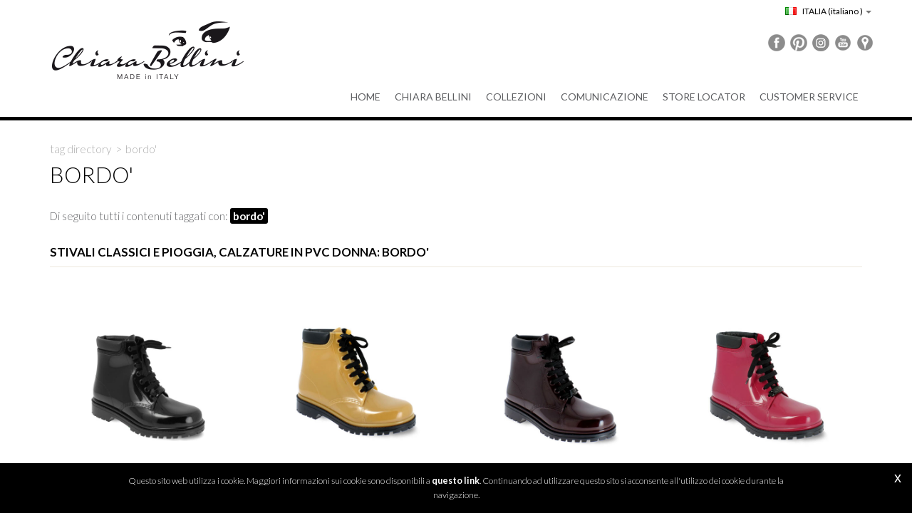

--- FILE ---
content_type: text/html; charset=utf-8
request_url: https://www.chiarabellini.com/eu-it/tag-bordo.aspx
body_size: 10577
content:

   
<!DOCTYPE html>
<html>
  <head id="ctl00_Head1" prefix="og: //ogp.me/ns#"><title>
	bordo', calzature pvc
</title>
  
  <!-- Header block #1 - ZONE #1 -->
  
    <meta property="og:title" content="bordo&#39;" /><meta property="og:url" content="https://www.chiarabellini.com/eu-it/tag-bordo.aspx" /><meta property="og:image" content="https://www.chiarabellini.com/img/og-image.jpg" /><meta property="og:image:type" content="image/jpeg" /><meta property="og:image:width" content="200" /><meta property="og:image:height" content="200" /><script>

    (function (i, s, o, g, r, a, m) {
        i['GoogleAnalyticsObject'] = r; i[r] = i[r] || function () {
            (i[r].q = i[r].q || []).push(arguments)
        }, i[r].l = 1 * new Date(); a = s.createElement(o),
  m = s.getElementsByTagName(o)[0]; a.async = 1; a.src = g; m.parentNode.insertBefore(a, m)
    })(window, document, 'script', '//www.google-analytics.com/analytics.js', 'ga');
</script>
<meta name="keywords" content="bordo&#39;, calzature pvc" /><meta name="description" content="Stivaletto anfibio con bordino imbottito, Stivaletto anfibio con bordino imbottito, Stivaletto anfibio con bordino imbottito, Stivaletto anfibio con bordino imbottito, Stivaletto anfibio con bordino imbottito, bordo&#39;, calzature pvc, 20260129" /><meta name="robots" content="index, follow" /><meta name="theme-color" content="#000"/><!-- Google tag (gtag.js) -->
<script async src="https://www.googletagmanager.com/gtag/js?id=G-2007SCEV6L"></script>
<script>
	window.dataLayer = window.dataLayer || [];
	function gtag(){dataLayer.push(arguments);}
	gtag('js', new Date());

	gtag('config', 'G-2007SCEV6L');
</script>

  <!-- /Header block #1 -->
		  
    <meta charset="utf-8" /><meta name="viewport" content="width=device-width, initial-scale=1.0" />


    <!-- HTML5 shim, for IE6-8 support of HTML5 elements -->
    <!--[if lt IE 9]>
      <script src="//html5shim.googlecode.com/svn/trunk/html5.js"></script>
    <![endif]-->

    <!-- Fav and touch icons -->
    <link rel="shortcut icon" href="../master/favicon.ico" /><link rel="apple-touch-icon-precomposed" sizes="144x144" href="/img/apple-touch-icon-144-precomposed.png" /><link rel="apple-touch-icon-precomposed" sizes="114x114" href="/img/apple-touch-icon-114-precomposed.png" /><link rel="apple-touch-icon-precomposed" sizes="72x72" href="/img/apple-touch-icon-72-precomposed.png" /><link rel="apple-touch-icon-precomposed" href="/img/apple-touch-icon-57-precomposed.png" /><link href="../App_Themes/default/css/bootstrap.min.css" type="text/css" rel="stylesheet" /><link href="../App_Themes/default/css/bootstrap-datepicker.css" type="text/css" rel="stylesheet" /><link href="../App_Themes/default/css/bootstrap-fileupload.css" type="text/css" rel="stylesheet" /><link href="../App_Themes/default/css/bootstrap-lightbox.css" type="text/css" rel="stylesheet" /><link href="../App_Themes/default/css/flags.css" type="text/css" rel="stylesheet" /><link href="../App_Themes/default/css/formvalidate.css" type="text/css" rel="stylesheet" /><link href="../App_Themes/default/css/jquery.fancybox.css" type="text/css" rel="stylesheet" /><link href="../App_Themes/default/css/masonry.css" type="text/css" rel="stylesheet" /><link href="../App_Themes/default/css/prettyPhoto.css" type="text/css" rel="stylesheet" /><link href="../App_Themes/default/css/responsive-calendar.css" type="text/css" rel="stylesheet" /><link href="../App_Themes/default/css/scrollbar-vte.css" type="text/css" rel="stylesheet" /><link href="../App_Themes/default/css/social_plugins-1.css" type="text/css" rel="stylesheet" /><link href="../App_Themes/default/css/style-custom.css" type="text/css" rel="stylesheet" /><link href="../App_Themes/default/css/style-custom-site-5.css" type="text/css" rel="stylesheet" /><link href="../App_Themes/default/css/style-custom-siteshop-4.css" type="text/css" rel="stylesheet" /><link href="../App_Themes/default/css/style-custom-sitesprint.css" type="text/css" rel="stylesheet" /><link href="../App_Themes/default/css/style-vte-2.css" type="text/css" rel="stylesheet" /><link href="../App_Themes/default/css/videoHTML5.css" type="text/css" rel="stylesheet" /><link href="../App_Themes/default/css/vmaps.css" type="text/css" rel="stylesheet" /></head>

  <body>
    <form name="aspnetForm" method="post" action="/eu-it/tag-bordo.aspx" id="aspnetForm">
<div>
<input type="hidden" name="__VIEWSTATE" id="__VIEWSTATE" value="/[base64]/AIDyQ6XTkHym0Iqbpco3BnJcMwIQR6HSx3sFlmbuy0=" />
</div>

<div>

	<input type="hidden" name="__VIEWSTATEGENERATOR" id="__VIEWSTATEGENERATOR" value="CA0B0334" />
</div>
		  
		<!-- Header block #2 - ZONE #2 -->              
            <div id="ctl00_divHeaderblock2" class="headerblock2 carrelloplugin-zone">
                <div id="ctl00_containerFluid2" class="container-fluid">
                    <div id="ctl00_container2" class="container">
                          
    <div id="bgimg_top"></div><div id="ctl00_ContentPlaceHolder1_ctl01_mainDiv" class="storelocator-area ">
<ul class="nav nav-pills">
    <li class="dropdown">
        <a class="dropdown-toggle" data-toggle="dropdown" href="#"><span class="flag flag-it flag-position"></span> ITALIA <span>(Italiano                 )</span> <b class="caret"></b></a>
	    <section class="dropdown-menu storeselector pull-right">
            <div><span class="storelocator-titletxt">nazione:</span> <span><b>ITALIA</b></span> <span class="storelocator-titletxt">lingua:</span> <span><b>Italiano                 </b></span> 
                
                        &nbsp;<span id="ctl00_ContentPlaceHolder1_ctl01_repeaterLanguagesCurrent_ctl00_spanLanguage"><a href="/eu-en/tag-burgundy.aspx">English</a></span>
                    
            </div>
            <ul>
                <li>
                    <a id="ctl00_ContentPlaceHolder1_ctl01_lnkChooseCountry" class="btn btn-primary" href="/eu-it/scegli-la-tua-nazione.aspx">Scegli la nazione</a>
                </li>
            </ul>
         </section>
    </li>
</ul>
</div>


                     </div>
                </div>
            </div>		 

			  <!-- Header block #3 - ZONE #3 -->
              <div id="ctl00_divHeaderblock3" class="headerblock3 headersite-zone">
                <div id="ctl00_containerFluid3" class="container-fluid">
                    <div id="ctl00_container3" class="container">
                       
    <div class="CompanyLogo"><a href="/"><img src="/img/logo.png" alt="chiarabellini.com" title="chiarabellini.com" /></a></div>
<div class="social-header-wrapper">
<a href="/eu-it/chiara-bellini-facebook.aspx"><img src="/img/social-ico-facebook.png" alt=""></a>
<a href="/eu-it/chiara-bellini-pinterest.aspx"><img src="/img/social-ico-pinterest.png" alt=""></a>
<a href="/eu-it/chiara-bellini-instagram.aspx"><img src="/img/social-ico-instagram.png" alt=""></a>
<a href="/eu-it/chiara-bellini-youtube.aspx"><img src="/img/social-ico-youtube.png" alt=""></a>
<a href="/eu-it/contatti-sede.aspx"><img src="/img/social-ico-places.png" alt=""></a>

</div>
    

                     </div>
                </div>
              </div>
              <!-- / Header block #3 - ZONE #3 -->
			 
			  <!-- Header block #4 - ZONE #4 -->
              <div id="ctl00_divHeaderblock4" class="headerblock4 navbarlogo-zone">
                <div id="ctl00_containerFluid4" class="container-fluid">
                    <div id="ctl00_container4" class="container">                  
                        
    
<!-- bar menu top -->
<div id="ctl00_ContentPlaceHolder3_ctl00_MainMenu" class="navbar mainmenu">
    <div class="navbar-inner">
        <div class="container">
            <a id="ctl00_ContentPlaceHolder3_ctl00_collapse" class="btn btn-navbar" data-toggle="collapse" data-target=".mainmenu .nav-collapse">
                
                <span class="icon-bar"></span>
                <span class="icon-bar"></span>
                <span class="icon-bar"></span>
            </a>
            
            <div id="ctl00_ContentPlaceHolder3_ctl00_topMenu" class="nav-collapse collapse">
                
                <ul class="pull-right nav menu-horizontal-level-0"><li data-idmenuitem="75"><a data-hover="Home" href="/">Home</a></li><li class="dropdown" data-idmenuitem="72"><a href="#" data-hover="Chiara Bellini" class="dropdown-toggle" role="button" data-toggle="dropdown">Chiara Bellini<b class="caret"></b></a><ul class="dropdown-menu menu-horizontal-level-0" role="menu"><li data-idmenuitem="94"><a data-hover="Il Marchio" tabindex="-1" href="marchio-chiara-bellini.aspx">Il Marchio</a></li><li data-idmenuitem="1115"><a data-hover="Nascita" tabindex="-1" href="nascita.aspx">Nascita</a></li><li data-idmenuitem="74"><a data-hover="Filosofia" tabindex="-1" href="chiara-bellini-filosofia.aspx">Filosofia</a></li><li data-idmenuitem="1123"><a data-hover="B2B" tabindex="-1" href="vendita-b2b.aspx">B2B</a></li><li data-idmenuitem="87"><a data-hover="Made in italy" tabindex="-1" href="chiara-bellini-made-in-italy.aspx">Made in italy</a></li><li data-idmenuitem="88"><a data-hover="Qualità pvc" tabindex="-1" href="chiara-bellini-qualita-pvc.aspx">Qualità pvc</a></li></ul></li><li class="dropdown" data-idmenuitem="90"><a href="#" data-hover="Collezioni" class="dropdown-toggle" role="button" data-toggle="dropdown">Collezioni<b class="caret"></b></a><ul class="dropdown-menu menu-horizontal-level-0" role="menu"><li class="dropdown-submenu" data-idmenuitem="1124"><a href="#" data-hover="Stivali classici e pioggia" tabindex="-1" data-toggle="dropdown">Stivali classici e pioggia</a><ul class="dropdown-menu menu-horizontal-level-1" role="menu"><li data-idmenuitem="1125"><a data-hover="Donna" tabindex="-1" href="stivali-classici-e-pioggia-donna-1.aspx">Donna</a></li><li data-idmenuitem="1126"><a data-hover="Uomo" tabindex="-1" href="stivali-classici-e-pioggia-uomo-1.aspx">Uomo</a></li></ul></li><li class="dropdown-submenu" data-idmenuitem="96"><a href="#" data-hover="Autunno-Inverno" tabindex="-1" data-toggle="dropdown">Autunno-Inverno</a><ul class="dropdown-menu menu-horizontal-level-1" role="menu"><li data-idmenuitem="97"><a data-hover="Donna" tabindex="-1" href="collezioni-ai-donna-1.aspx">Donna</a></li></ul></li><li class="dropdown-submenu" data-idmenuitem="91"><a href="#" data-hover="Primavera-Estate" tabindex="-1" data-toggle="dropdown">Primavera-Estate</a><ul class="dropdown-menu menu-horizontal-level-1" role="menu"><li data-idmenuitem="92"><a data-hover="Donna" tabindex="-1" href="collezioni-pe-donna-1.aspx">Donna</a></li><li data-idmenuitem="1130"><a data-hover="Uomo" tabindex="-1" href="collezioni-pe-uomo-1.aspx">Uomo</a></li></ul></li><li data-idmenuitem="101"><a data-hover="Borse e accessori" tabindex="-1" href="collezioni-pe-borse-e-accessori-1.aspx">Borse e accessori</a></li></ul></li><li class="dropdown" data-idmenuitem="3"><a href="#" data-hover="Comunicazione" class="dropdown-toggle" role="button" data-toggle="dropdown">Comunicazione<b class="caret"></b></a><ul class="dropdown-menu menu-horizontal-level-0" role="menu"><li data-idmenuitem="99"><a data-hover="Eventi" tabindex="-1" href="eventi-1.aspx">Eventi</a></li><li data-idmenuitem="31"><a data-hover="Rassegna stampa" tabindex="-1" href="rassegna-stampa-1.aspx">Rassegna stampa</a></li><li data-idmenuitem="32"><a data-hover="Testimonials" tabindex="-1" href="testimonial-1.aspx">Testimonials</a></li><li data-idmenuitem="1129"><a data-hover="Partnership" tabindex="-1" href="partnership-v1-1.aspx">Partnership</a></li><li data-idmenuitem="1128"><a data-hover="Cura Pvc e Consigli moda" tabindex="-1" href="cura-pvc-e-consigli-moda-1.aspx">Cura Pvc e Consigli moda</a></li><li data-idmenuitem="1117"><a data-hover="Facebook" tabindex="-1" href="chiara-bellini-facebook.aspx">Facebook</a></li><li data-idmenuitem="1118"><a data-hover="Pinterest" tabindex="-1" href="chiara-bellini-pinterest.aspx">Pinterest</a></li><li data-idmenuitem="1119"><a data-hover="Instagram" tabindex="-1" href="chiara-bellini-instagram.aspx">Instagram</a></li><li data-idmenuitem="95"><a data-hover="ChiaraBellini TV" tabindex="-1" href="chiara-bellini-youtube.aspx">ChiaraBellini TV</a></li><li data-idmenuitem="40"><a data-hover="Newsletter" tabindex="-1" href="newsletter.aspx">Newsletter</a></li></ul></li><li data-idmenuitem="1127"><a data-hover="Store Locator" href="store-locator.aspx">Store Locator</a></li><li class="dropdown" data-idmenuitem="17"><a href="#" data-hover="Customer service" class="dropdown-toggle" role="button" data-toggle="dropdown">Customer service<b class="caret"></b></a><ul class="dropdown-menu menu-horizontal-level-0" role="menu"><li data-idmenuitem="41"><a data-hover="Sede" tabindex="-1" href="contatti-sede.aspx">Sede</a></li><li data-idmenuitem="42"><a data-hover="Contatti" tabindex="-1" href="contatti.aspx">Contatti</a></li></ul></li></ul>
            </div>
            
            <!--/.nav-collapse -->
        </div>
    </div>
</div>
<!-- bar menu top -->
            
                     </div>
                </div>
              </div>			  

              <!-- Header block #5 - ZONE #5 -->
              <div id="ctl00_divHeaderblock5" class="headerblock5">
                                  
                        
    


              </div>
              <!-- / Header block #5 - ZONE #5 --> 

			
        <!-- External container -->
        <div id="ctl00_divContainerFoglioesterno" class="container foglioesterno">
            <!-- Fluid container -->
            <div id="ctl00_divContainer" class="container-fluid foglio">

        <!-- HEADER BLOCKS -->
            
              
              <!-- / Header block #4 - ZONE #4 -->
              <!-- Header block #6 - ZONE #6 -->
              
              <!-- / Header block #6 - ZONE #6 -->
                


              <!-- Header block #17 - ZONE #17 -->
              <div id="ctl00_divHeaderinsideblock1" class="headerinsideblock1">
                  
    
<div class="spacer-header-contenuti"></div>
    

              </div>
              <!-- /Header block #17 -->
			  
			  <!-- Header block #1 - ZONE #1 -->
              
              <!-- /Header block #1 -->

              <!-- Header block #2 - ZONE #2 -->
              
              <!-- / Header block #2 -->

              <!-- Header block #3 -->
              
              <!-- / Header block #3 - ZONE #3 -->

              <!-- Header block #4 - ZONE #4 -->
              
              <!-- / Header block #4 -->

              <!-- Header block #5 - ZONE #5 -->
              
              <!-- / Header block #5 -->

        <!-- / HEADER BLOCKS -->


        <!-- MIDDLE AREA -->
              
              <!--/row-->
        <!-- /MIDDLE AREA -->

		        <!-- MIDDLE AREA V2 -->
              
              <!--/row-->
        <!-- /MIDDLE AREA V2-->


        <!-- FOOTER BLOCKS -->
              <!-- Footer block #1 - ZONE #15 -->
              <div id="ctl00_divFooterblock1" class="footerinsideblock2">
                  
    <div class="row-fluid locator-cnt"><div class="span12"><ul class="breadcrumb"><li><a href="/eu-it/tag-directory.aspx">Tag directory</a><span class="divider">></span></li><li class="active">bordo'</li></ul></div></div><div class="type-istituzionale"><div class="row-fluid"><h2>bordo'</h2></div></div>
<span><div class="row-fluid"></div><div class="tagscheda-cnt"><p></p><p>Di seguito tutti i contenuti taggati con: <span class="label">bordo'</span></p><div class="row-fluid rowspacing"><div class="span12 titsez tag-parent-2002"><h4>Stivali classici e pioggia, Calzature in pvc donna: bordo'</h4></div></div><div class="row-fluid"><div class="span3 doclinkeditem"><a href="/eu-it/stivaletto-anfibio-con-bordino-imbottito.aspx"><img src="../public/img/552-7433-nero-600-9211.jpg" class="doclinkedimage" alt="" /><span class="doclinkedtitle">Stivaletto anfibio con bordino imbottito</span></a></div><div class="span3 doclinkeditem"><a href="/eu-it/stivaletto-anfibio-con-bordino-imbottito-copy.aspx"><img src="../public/img/552-7433-camel-600-9207.jpg" class="doclinkedimage" alt="" /><span class="doclinkedtitle">Stivaletto anfibio con bordino imbottito </span></a></div><div class="span3 doclinkeditem"><a href="/eu-it/stivaletto-anfibio-con-bordino-imbottito-copy-v1.aspx"><img src="../public/img/552-7433-bordo-600-9209.jpg" class="doclinkedimage" alt="" /><span class="doclinkedtitle">Stivaletto anfibio con bordino imbottito</span></a></div><div class="span3 doclinkeditem"><a href="/eu-it/stivaletto-anfibio-con-bordino-imbottito-copy-v2.aspx"><img src="../public/img/552-7433-cherry-600-9213.jpg" class="doclinkedimage" alt="" /><span class="doclinkedtitle">Stivaletto anfibio con bordino imbottito</span></a></div></div><div class="row-fluid"><div class="span3 doclinkeditem"><a href="/eu-it/stivaletto-anfibio-con-bordino-imbottito-copy-v3.aspx"><img src="../public/img/552-7433-blu-600-9215.jpg" class="doclinkedimage" alt="" /><span class="doclinkedtitle">Stivaletto anfibio con bordino imbottito</span></a></div></div></div></span><ul class="pager pagerbottom pagertags"><li class="previous"><span>precedente: <a href="/eu-it/tag-bordeaux.aspx">bordeaux</a><br>successivo: <a href="/eu-it/tag-borsa.aspx">borsa</a></span></li><li class="next"><a href="/eu-it/tag-directory.aspx">Tag directory</a></li></ul>

               </div>
              <!-- / Footer block #1 -->

              <!-- Footer block #2 - ZONE #16 -->
              
              <!-- / Footer block #2 -->

              <!-- Footer block #3 - ZONE #17 -->
              
              <!-- / Footer block #3 -->


		      <!-- Footer block #3 - ZONE #17 -->
              
              <!-- / Footer block #3 -->

              <!-- Footer block #4 - ZONE #18 -->
		      
		      <!-- / Footer block #4 -->

		      <!-- Footer block #5 - ZONE #19 -->
		      <div id="ctl00_divFooterOuter25" class="footerblock5 footer-navbar-zone">
				  
    
<!-- bar menu top -->
<div id="ctl00_ContentPlaceHolder25_ctl00_MainMenu" class="navbar menufooter">
    <div class="navbar-inner">
        <div class="container">
            <a id="ctl00_ContentPlaceHolder25_ctl00_collapse" class="btn btn-navbar" data-toggle="collapse" data-target=".menufooter .nav-collapse">
                
                <span class="icon-bar"></span>
                <span class="icon-bar"></span>
                <span class="icon-bar"></span>
            </a>
            
            <div id="ctl00_ContentPlaceHolder25_ctl00_topMenu" class="nav-collapse collapse">
                
                <ul class="pull-left nav menu-horizontal-level-0"><li data-idmenuitem="9" class="active"><a data-hover="Tag directory" href="tag-directory.aspx">Tag directory</a></li><li data-idmenuitem="11"><a data-hover="Site map" href="sitemap.aspx">Site map</a></li></ul>
            </div>
            
            <!--/.nav-collapse -->
        </div>
    </div>
</div>
<!-- bar menu top -->

		      </div>
		      <!-- / Footer block #5 -->


        <!-- /FOOTER BLOCKS -->

            </div>
            <!-- /Fluid sheet -->
        </div>
        <!-- /External sheet -->
		  
		  
		  <!-- Footer block #6 - ZONE #20 -->
		  <div id="ctl00_divFooterOuter26" class="footerblock6">
			<div id="ctl00_divFooterContainer26" class="container-fluid">
				<div id="ctl00_divFooterblock26" class="container">
				   
    
      <div class="logofooter"><a href="/eu-it/contatti.aspx"><img src="/img/logofooter.png"></a></div>
    
<div class="Copyright">
    Copyright © 2014-2026 Chiara Bellini

    <div id="ctl00_ContentPlaceHolder26_ctl02_copyPolicy" class="copyright-policy">
        <a id="ctl00_ContentPlaceHolder26_ctl02_linkPrivacy">[Privacy Policy]</a>
        <a id="ctl00_ContentPlaceHolder26_ctl02_linkCookie" href="/eu-it/cookie.aspx">[Cookie Policy]</a>
    </div>
    
    <div id="ctl00_ContentPlaceHolder26_ctl02_privacyAlert" class="privacy-alert" style="display:none">
        <!--googleoff: all-->
        <a href="javascript:void(0)" class="iconclose">x</a>
        <span>Questo sito web utilizza i cookie. Maggiori informazioni sui cookie sono disponibili a <a id="ctl00_ContentPlaceHolder26_ctl02_linkPrivacyAlert" href="/eu-it/cookie.aspx">questo link</a>. Continuando ad utilizzare questo sito si acconsente all'utilizzo dei cookie durante la navigazione.</span>
        <!--googleon: all-->    
    </div>	  
</div><div class="logopartner"><a href="https://www.sigla.com" target="_blank"><img src="/img/partner-siglacom-logo.png" alt="Siglacom - Internet Partner" title="Siglacom - Internet Partner" /></a></div>

				</div>
			</div>
		  </div>
		  <!-- / Footer block #6 -->
		  
		  <!-- Footer block #7 - ZONE #21 -->
		  
		  <!-- / Footer block #7 -->

    <!-- javascript -->

    <script src="//ajax.googleapis.com/ajax/libs/jquery/1.10.2/jquery.min.js"></script>
    <script src="/js/bootstrap.min.js"></script>
	<script src="/js/bootbox.min.js"></script>
    <script src="/js/bootstrap-datepicker.js" type="text/javascript"></script>
    <script src="/js/bootstrap-fileupload.min.js" type="text/javascript"></script>  
    <script src="/js/jquery.validate.js"></script>
    <script src="/js/jquery.glob.js"></script>
    <script type="text/javascript" src="/js/jquery.hoverdir.js"></script>
    <script src="/js/jquery.masonry.min.js"></script>
    <script src="/js/jquery.masonry.custom.js" type="text/javascript"></script>
    <script src="/js/jquery.fancybox.pack.js" type="text/javascript"></script>
    <script src="/js/jquery.video-ui.js" type="text/javascript"></script>
    <script src="//maps.google.com/maps/api/js?sensor=true&key=AIzaSyBeeCSbnOacuPrYhXHy7OdlUXCH-fLjyRE" type="text/javascript"></script>
    <script src="/js/gmaps.js" type="text/javascript"></script>
    <script src="/js/responsive-calendar.js"></script>
	<script src="/js/search.js?v=202001221150"></script>
	<script src="/js/pluginCalendar.js?v=202001221150"></script>
	<script src="/js/maps.js?v=202001221150"></script>
	<script src="/js/imgLiquid.js?v=202001221150"></script>
    <script src="/js/snowfall.jquery.js"></script>
	<script src="/js/custom.js?v=202001221150"></script>
	<script src="/js/scheda-prodotto.js?v=202001221150"></script>
    <script src="/js/jquery.mousewheel.min.js"></script>
	<script src="/js/jquery.mCustomScrollbar.min.js"></script>
	<script src="/js/vte.js?v=202001221150"></script>
    <script>function writeLangCookie() { document.cookie="_Lang_chiarabellini.com=1; expires=Thu, 28 Jan 2027 23:05:12 GMT; path=/ "; document.cookie="_Nation=; expires=27/01/2026 23:05:12; path=/ "; } 
  $('.home-link').on('click', function () { writeLangCookie(); }); 
 </script>
<script type="text/javascript">$(function () { $('.privacy-alert').delay(800).fadeIn(1000);$('.privacy-alert .iconclose').click(function () { $('.privacy-alert').fadeOut(800);cookPolicyCloseAlert();});});function cookPolicyCloseAlert() {var dCookPolicy = new Date(); dCookPolicy.setTime(dCookPolicy.getTime() + (365 * 24 * 60 * 60 * 1000));document.cookie='C_P=1; expires='+dCookPolicy.toGMTString()+'; path=/';}</script>
	
	<!-- ANGULAR SCRIPT CART -->
    <script src="//ajax.googleapis.com/ajax/libs/angularjs/1.2.16/angular.min.js" type="text/javascript"></script>
    <script src="//ajax.googleapis.com/ajax/libs/angularjs/1.2.0rc1/angular-route.min.js"></script>
    <script src="//ajax.googleapis.com/ajax/libs/angularjs/1.2.10/angular-animate.js"></script>
    <script src="/js/angular-cookies-1.0.0rc10.js"></script>
    <script src="/js/ui-bootstrap.js"></script>
	<script src="/cart/js/accounting.min.js?v=202001221150"></script>
    <!--[if lte IE 8]>
    <script src="/cart/js/json2.js"></script>
    <![endif]-->
	<script src="/cart/js/app.js?v=202001221150"></script>
    
	<script src="/cart/js/mainController.js?v=202001221150"></script>
	<script src="/cart/js/step1Controller.js?v=202001221150"></script>
	<script src="/cart/js/step2Controller.js?v=202001221150"></script>
	<script src="/cart/js/step3Controller.js?v=202001221150"></script>
	<script src="/cart/js/step4Controller.js?v=202001221150"></script>
	<script src="/cart/js/extendController.js?v=202001221150"></script>
    
    <!-- SCHEDA PRODOTTO -->
	<script src="/js/pluginSingleProdVariants.js?v=202001221150"></script>
	<script src="/js/pluginSingleProdVariants-ext.js?v=202001221150"></script>
	<script src="/js/pluginShopByLook.js?v=202001221150"></script>
    </form>
  </body>
</html>


--- FILE ---
content_type: text/css
request_url: https://www.chiarabellini.com/App_Themes/default/css/style-custom-site-5.css
body_size: 22296
content:
@import url(//fonts.googleapis.com/css?family=Lato:100,300,400,700,900);
/*! fonts import */

body  {font-family: 'Lato', sans-serif; background: #FFF none; color:#5c5d60; font-weight: 300; padding: 0 0 0 0; margin: 0px;}

.form-actions .row-fluid.captcha-cnt .g-recaptcha > div {width:auto !important; text-align:center !important;}

a:active, a:focus {text-decoration:none !important; outline: none !important}

/*! STILI E RESETS GENERALI */
    /*! css resets */
form  {margin-bottom: 0px;}
:focus, a, .btn:focus {outline: 0;}
.nav-pills > li > a, .nav-list > li > a, .dropdown-menu > li > a  {outline: 0;}
.dropdown-toggle:focus  {outline: none; -moz-outline-style: none;}
    /*! css resets */
    /*! layout containers */
.foglioesterno                  {background: transparent; padding-bottom: 0; -webkit-box-shadow: 0 0 0 rgba(0, 0, 0, 0.1); -moz-box-shadow: 0 0 0 rgba(0, 0, 0, 0.1); box-shadow: 0 0 0 rgba(0, 0, 0, 0.1);}
.container-fluid.foglio         {}
    /*! layout containers */
    /*! Bottone modali */
.bootbox button.close {display: none !important;}
    /*! Bottone modali */
    /*! grid structure */
.rowspacing                     {padding: 20px 0px;}
    /*! grid structure */
    /*! paragraph structure */
.paragraph        {margin: 0 0 20px 0; font-size: 1.15em; line-height: 1.5em;}
.paragraph strong {color: #5c5d60;}
.paragraph a      {color: #000; font-weight:400;}
.paragraph a:hover {color: #DDD;}
.paragraph H4     {color: #5c5d60; font-weight: 900; font-size: 1em;}
.paragraph .paragraphimgcnt img.paragraphimg-dx, .paragraph .paragraphimgcnt img.paragraphimg-sx {border: 0px solid #000; padding: 0px; max-width: 350px; margin-bottom: 0px; -webkit-transition: .2s linear; -moz-transition: .2s linear; -o-transition: .2s linear; transition: .2s linear;}
.paragraph .paragraphimgcnt a:hover img.paragraphimg-dx, .paragraph .paragraphimgcnt a:hover img.paragraphimg-sx {border: 0px solid #CCC;}
.paragraph .paragraphimgcnt img.paragraphimg-center {border: 0px solid #000; padding: 0px; margin-bottom: 0px; -webkit-transition: .2s linear; -moz-transition: .2s linear; -o-transition: .2s linear; transition: .2s linear;}
.paragraph .paragraphimgcnt a:hover img.paragraphimg-center {border: 0px solid #CCC;}
.paragraph .paragraphimgdida-dx, .paragraph .paragraphimgdida-sx, .paragraph .paragraphimgdida-center {font-size: 0.9em;}
    /*! paragraph structure */
    /*! paragraph icon file */
.icon-file {margin-right: 5px; margin-top: 3px;}
.paragraph .paragraph-file-download  {font-weight: 400;}
.paragraph .paragraph-file-download:hover  {color: #AAA;}
    /*! paragraph icon file */    
    /*! document linked item */
.doclinkedtitle                {font-weight: normal;}
    /*! document linked item */
    /*! title headers */
H2, H4   {font-family: 'Lato', sans-serif; font-weight: 400;}
h2       {font-weight: 300; color: #000; font-size: 2.2em; display: inline-block; text-transform: uppercase; margin-top: 0px; margin-bottom: 20px; line-height: 1.1em;}
    /*! title headers */
    /*! links */
a {color: #000;}
a:hover {color: #5c5d60;}
    /*! links */
    /*! forms general */
input, button, select, textarea {font-family: 'Lato', sans-serif;}
input[class*="span"], select[class*="span"], textarea[class*="span"], .uneditable-input[class*="span"], .row-fluid input[class*="span"], .row-fluid select[class*="span"], .row-fluid textarea[class*="span"], .row-fluid .uneditable-input[class*="span"] 
{background-color: #FFF; border: 1px solid #EEE; font-weight: inherit;}
textarea:focus, .row-fluid textarea[class*="span"]:focus, input[type="text"]:focus, input[type="password"]:focus, input[type="datetime"]:focus, input[type="datetime-local"]:focus, input[type="date"]:focus, input[type="month"]:focus, input[type="time"]:focus, input[type="week"]:focus, input[type="number"]:focus, input[type="email"]:focus, input[type="url"]:focus, input[type="search"]:focus, input[type="tel"]:focus, input[type="color"]:focus, .uneditable-input:focus 
{border: 1px solid #999; background-color: #FFF; -webkit-box-shadow: inset 0 0 0 rgba(0,0,0,.075), 0 0 8px rgba(0,0,0,.4); -moz-box-shadow: inset 0 0 0 rgba(0,0,0,.075), 0 0 8px rgba(0,0,0,.4); box-shadow: inset 0 0 0 rgba(0,0,0,.075), 0 0 8px rgba(0,0,0,.4); -webkit-transition: .2s linear; -moz-transition: .2s linear; -o-transition: .2s linear; transition: .2s linear;}
textarea, input[type="text"], input[type="password"], input[type="datetime"], input[type="datetime-local"], input[type="date"], input[type="month"], input[type="time"], input[type="week"], input[type="number"], input[type="email"], input[type="url"], input[type="search"], input[type="tel"], input[type="color"], .uneditable-input 
{border: 0px; color: #000; -webkit-box-shadow: inset 0 0 0 rgba(0, 0, 0, 0.075); -moz-box-shadow: inset 0 0 0 rgba(0, 0, 0, 0.075); box-shadow: inset 0 0 0 rgba(0, 0, 0, 0.075); -webkit-transition: border linear .2s, box-shadow linear .2s; -moz-transition: border linear .2s, box-shadow linear .2s;
-o-transition: border linear .2s, box-shadow linear .2s; transition: border linear .2s, box-shadow linear .2s;}
input::-webkit-input-placeholder, textarea::-webkit-input-placeholder {color: #CCC; font-weight: 400;}
input:-moz-placeholder, textarea:-moz-placeholder {color: #CCC; font-weight: 400;}
.btn-primary {color: #FFF; background-color: #4e4e4e; border: 0px; background-image: none; text-shadow: 0 0 0 rgba(0, 0, 0, 0.25); background-repeat: repeat-x; filter: progid:DXImageTransform.Microsoft.gradient(startColorstr='#6b4b1c', endColorstr='#6b4b1c', GradientType=0); filter: progid:DXImageTransform.Microsoft.gradient(enabled = false); -webkit-transition: .2s linear; -moz-transition: .2s linear; -o-transition: .2s linear; transition: .2s linear;}
.btn-primary:hover, .btn-primary:focus, .btn-primary:active, .btn-primary.active, .btn-primary.disabled, .btn-primary[disabled] {background-color: #DDD; color: #000; -webkit-transition: .2s linear; -moz-transition: .2s linear; -o-transition: .2s linear; transition: .2s linear;}
a.btn.btn-mini {background-color: #4e4e4e; border: 0px solid #FF0000; color: #FFF;}
a.btn.btn-mini:hover {background-color: #DDD; color: #000;}
    /*! forms general */
/*! STILI E RESETS GENERALI */


/*! COMPONENTI GENERALI VARI */
    /*! menutop navbar */
.navbar-inner {min-height: 40px; margin-top: -28px; margin-bottom: 5px; padding-left: 15px; padding-right: 15px; padding-top: 0px; padding-bottom: 0px; background-color: transparent; filter: none; border: 0px solid red;}
.navbar .nav {margin: 0;}
.navbar .nav > li > a {padding: 7px 10px 9px 10px; color: #5c5d60; font-weight: 400; font-size: 1em; text-transform: uppercase; text-shadow: 0 0 0 transparent;}
.navbar .nav > li > a:focus, .navbar .nav > li > a:hover {background-color: transparent; color: #000;}
.navbar .nav li.dropdown.open>.dropdown-toggle, .navbar .nav li.dropdown.active>.dropdown-toggle, .navbar .nav li.dropdown.open.active>.dropdown-toggle {background-color: transparent; color: #000;}
.navbar .nav > .active > a, .navbar .nav > .active > a:hover, .navbar .nav > .active > a:focus {color: #000; font-weight: 900; background-color: transparent;}
.navbar .nav .dropdown-toggle .caret {display: none;}
.navbar .nav>li>.dropdown-menu:before {border-bottom: 6px solid transparent;}
.navbar .nav>li>.dropdown-menu:after {border-bottom: 6px solid #a8a8a8;}
.navbar .btn-navbar .icon-bar {background-color: #000;}
.navbar .btn-navbar {margin-right: 0; text-shadow: 0 0 0 rgba(0, 0, 0, 0.25); background-color: transparent; background-image: none; border: 0px; -webkit-box-shadow: inset 0 0 0 rgba(255,255,255,.1), 0 0 0 rgba(255,255,255,.075); -moz-box-shadow: inset 0 0 0 rgba(255,255,255,.1), 0 0 0 rgba(255,255,255,.075); box-shadow: inset 0 0 0 rgba(255,255,255,.1), 0 0 0 rgba(255,255,255,.075);}
.navbar .btn-navbar:hover, .navbar .btn-navbar:focus, .navbar .btn-navbar:active, .navbar .btn-navbar.active, .navbar .btn-navbar.disabled, .navbar .btn-navbar[disabled] {color: #e6b012; background-color: transparent;}
.navbar .btn-navbar:hover .icon-bar, .navbar .btn-navbar:focus .icon-bar, .navbar .btn-navbar:active .icon-bar, .navbar .btn-navbar.active .icon-bar, .navbar .btn-navbar.disabled .icon-bar, .navbar .btn-navbar[disabled] .icon-bar {background-color: black;}
    /*! menutop navbar */
    /*! carousel */
.carousel {margin-bottom: 0px;}
.carousel-caption {position: absolute; display: block; left: 15%; right: 15%; bottom: 12%; top: auto; padding: 0; background: #eeebe8; background: transparent; text-align: center;}
.carousel .carousel-inner .item .carousel-caption a {text-align: center;}
.carousel .carousel-inner .item .carousel-caption H4 {display: inline-block; text-transform: inherit; color: #4d4d4f; text-align: center; padding: 15px 40px; margin: 0; font-size: 2.6em; line-height:1.1em; font-weight: 300; background: rgba(255, 255, 255, 0.65);}
.carousel-indicators {position: absolute; left: 50%; z-index: 5; border: 0px solid green; padding-left: 0px; bottom: 10px; top: auto; width: 400px; margin-left: -200px; text-align: center;}
.carousel .carousel-inner .item:hover .carousel-caption a H4 {color: #000; opacity: 0.70; filter: alpha(opacity=70); background-color: #E6E7E8; -webkit-transition: .2s linear; -moz-transition: .2s linear; -o-transition: .2s linear; transition: .2s linear;}
.carousel .carousel-inner .item .carousel-caption a:hover H4 {color: #000; opacity: 0.70; filter: alpha(opacity=70); background-color: #E6E7E8;  -webkit-transition: .2s linear; -moz-transition: .2s linear; -o-transition: .2s linear; transition: .2s linear;}
.carousel .carousel-inner .item .carousel-caption p  {color: #000;}
.carousel-indicators li {display: inline-block; float: none; width: 14px; height: 14px; margin-left: 5px; text-indent: -999px; background-color: #e6e7e8; -webkit-border-radius: 40px; -moz-border-radius: 40px; border-radius: 40px; cursor: pointer;}
.carousel-indicators li.active {background-color: #000;}
.carousel-inner .item img {border: 0px solid red; margin: 0 auto;}
.carousel-control {font-family: 'Lato', sans-serif; top: 52%; width: 58px; height: 58px; margin-top: -29px; font-size: 4.8em; font-weight: 100; line-height: 52px; color: #4d4d4f; background: #f5f5f5; border: 0px solid #FFFFFF; opacity: 0.6; filter: alpha(opacity=60);}
.carousel-control.right {left: auto; right: 30px;}
.carousel-control.left  {left: 30px; right: auto;}
.carousel-control.right:hover {background: #FFF; color: #858283;}
.carousel-control.left:hover  {background: #FFF; color: #858283;}
    /*! carousel */
    /*! spacer-header-contenuti */
.spacer-header-contenuti   {height: 30px; width: 100%;}
    /*! spacer-header-contenuti */
    /*! calendario plugin */
.calendario-wrapper {background-color: #fcf7e7; margin-top: 20px; padding: 14px;}
.calendar-title {display: block; color: #c0c1c1; text-transform: uppercase; margin-bottom: 10px;}
.calendario-wrapper [class*="span"] > div {border-right: 1px solid #FFF; padding-right: 4%;}
.calendario-wrapper [class*="span"]:last-child > div {border-right: 0px solid #000; padding-right: 0;}
.calendario-wrapper [class*="span"] > div a.calendar-linklistall {text-align: right; color: #6d6e71; display: block; margin-top: 10px; width: 100%;}
.calendario-wrapper [class*="span"] > div a:hover.calendar-linklistall {color: #e6b012;}
          /*! calendario liste eventi prossimi e ultimi */
.calendar-events-wrapper  {border: 0px solid red; max-height: 150px; height: 150px; padding-right: 30px; overflow-y:scroll;}
.calendar-events-wrapper::-webkit-scrollbar {width:6px; background-color:#f3edda;}
.calendar-events-wrapper::-webkit-scrollbar-thumb {background-color:#eae3cc; border-radius:10px;}
.calendar-events-wrapper::-webkit-scrollbar-thumb:hover  {background-color:#daa50b;}
.calendar-events-wrapper::-webkit-scrollbar-thumb:active {background-color:#daa50b;}
.calendar-events-wrapper .calendar-proxevent .doc-body   {margin-bottom: 17px;}
.calendar-events-wrapper .calendar-proxevent .doc-body-title {margin: 0; padding: 0;}
.calendar-events-wrapper .calendar-proxevent .doc-body-title a {display:block; color:#6d6e71; line-height: 1em; font-size: 0.8em;}
.calendar-events-wrapper .calendar-proxevent .doc-body-title a:hover {color:#e6b012;}
.calendar-events-wrapper .calendar-proxevent .doc-body-title a .calendar-proxevent-date  {margin-bottom: 4px; display: block;}
.calendar-events-wrapper .calendar-proxevent .doc-body-title a .calendar-proxevent-title {margin-bottom: 0px;}
.calendar-events-wrapper .calendar-lastreports .doc-body {margin-bottom: 17px;}
.calendar-events-wrapper .calendar-lastreports .doc-body-title {margin: 0; padding: 0;}
.calendar-events-wrapper .calendar-lastreports .doc-body-title a {display:block; color:#6d6e71; line-height: 1em; font-size: 0.8em;}
.calendar-events-wrapper .calendar-lastreports .doc-body-title a:hover {color:#000000;}
.calendar-events-wrapper .calendar-lastreports .doc-body-title a .calendar-lastreports-date  {margin-bottom: 4px; display: block;}
.calendar-events-wrapper .calendar-lastreports .doc-body-title a .calendar-lastreports-title {margin-bottom: 0px;}
          /*! calendario liste eventi prossimi e ultimi */
          /*! calendario posizionato nella pagina eventi calendario */
.calendar-pagewrap {width: 50%; margin: 0 auto 20px auto;}
          /*! calendario posizionato nella pagina eventi calendario */          
    /*! calendario plugin */
    /*! menu light general component */
.nav-pills > .active > a, .nav-pills > .active > a:hover, .nav-pills > .active > a:focus {color: #6d6e71; font-weight: 700; background-color: transparent; outline: 0;}
.nav-tabs .open .dropdown-toggle, .nav-pills .open .dropdown-toggle, .nav > li .dropdown.open.active > a:hover, .nav > li.dropdown.open.active > a:focus {color: #e6b012; background-color: transparent;}
.nav > li > a:hover, .nav > li > a:focus {color: #6d6e71; text-decoration: none; background-color: transparent;}
.nav .dropdown-toggle .caret {display:none;}
    /*! menu light general component */
    /*! dropdown-menu */
.dropdown-menu  {background-color: #a8a8a8; background-color: rgba(168, 168, 168, 0.95); -webkit-box-shadow: 0 0 0 rgba(0, 0, 0, 0.1); -moz-box-shadow: 0 0 0 rgba(0, 0, 0, 0.1); box-shadow: 0 0 0 rgba(0, 0, 0, 0.1);}
ul.nav li.dropdown > ul.dropdown-menu {top: 92%; -webkit-transition: 0.15s ease-out; -moz-transition: 0.15s ease-out; -o-transition: 0.15s ease-out; transition: 0.15s ease-out;}
.dropdown-menu > li > a {padding: 3px 15px; color: #000; text-align: left; font-size: 1em;}
.dropdown-menu > li.active, .dropdown-menu > li.active > a, .dropdown-menu > li > a:hover {color: #FFF; background-color: transparent; background-image: none;}
.dropdown-menu>.active>a, .dropdown-menu>.active>a:hover, .dropdown-menu>.active>a:focus {color: #FFF; text-decoration: none; outline: 0; background-color: transparent; background-image: none; background-repeat: no-repeat; filter: none;}
.dropdown-menu > li > a:hover, .dropdown-menu > li > a:focus, .dropdown-submenu:hover > a, .dropdown-submenu:focus > a {color: #FFF; background-color: transparent; filter: none;}
.dropdown-menu > li.active > a {font-weight: 700;} 
.dropdown-menu > li.active a:hover {background-color: transparent; color: #FFF; background-image: none;}
.dropdown-submenu > a:after {float: right; border-left-color: #000; margin-top: 5px; margin-right: -10px; display: none;}
.dropdown-submenu > a:after {float: left; border-right-color: #000; border-width: 5px 5px 5px 0; margin-top: 5px; margin-right: 0; margin-left: -12px; display: block;}
.dropdown-submenu > a:hover:after {border-right-color: #FFF;}
.dropdown-submenu.open > a:after, .dropdown-submenu.active > a:after {border-right-color: #FFF;}
.dropdown-submenu:hover > a:after {border-right-color: #FFF;}
.nav-pills .dropdown-menu {-webkit-border-radius: 0px; -moz-border-radius: 0px; border-radius: 0px;}
.navbar .pull-right>li>.dropdown-menu .dropdown-menu, .navbar .nav>li>.dropdown-menu.pull-right .dropdown-menu {left: auto; right: 100%; margin-left: 0; margin-right: 0px; -webkit-border-radius: 0; -moz-border-radius: 0; border-radius: 0;}
    /*! dropdown-menu */
    /*! boxmkt standard */
.titsez {border-bottom: 0px; margin: 0 0 10px 0; color: #000; width: 100%;}
.box-wrapper .titsez H4 {display: inline-block; text-transform: uppercase; font-size: 1.15em; font-weight: 400; padding: 3px 22px; border: 1px solid #f2f2f3;}
.thumbnail {padding: 0px; overflow: hidden; border: 1px solid #f2f2f3; -webkit-border-radius: 0px; -moz-border-radius: 0px; border-radius: 0px; -webkit-box-shadow: 0 0 0 rgba(0, 0, 0, 0.055); -moz-box-shadow: 0 0 0 rgba(0, 0, 0, 0.055); box-shadow: 0 0 0 rgba(0, 0, 0, 0.055);}
a.thumbnail:hover, a.thumbnail:focus {border: 1px solid white; -webkit-box-shadow: 0 0 0 rgba(0, 105, 214, 0.25); -moz-box-shadow: 0 0 0 rgba(0, 105, 214, 0.25); box-shadow: 0 0 0 rgba(0, 105, 214, 0.25);}
.boxmargin a {color: #4d4d4f; background-color: #f2f2f3; border: 1px solid #f2f2f3; font-size: 1em; font-weight: 300; text-align: center; -webkit-backface-visibility: hidden; -webkit-transition: .2s linear; -moz-transition: .2s linear; -o-transition: .2s linear; transition: .2s linear;}
.boxmargin a:hover {color: #4d4d4f; background-color: #c7c9cb; border: 1px solid white;}
.thumbnail.boxmktorizzversion {background-color: #f2f2f3;}
.thumbnail.boxmktorizzversion:hover {background-color: #c7c9cb;}
.boxmargin a .titsezbox {margin: 13px 15px 6px 15px; font-family: 'Lato', sans-serif; text-transform: uppercase; font-weight: 400; line-height: 1.25em; display: block; font-size:1.3em;}
.boxmargin a .txtboxabstract {margin: 0px 15px 15px 15px; display: block; color: #6d6e71;}
.boxmargin .titsezorizz {font-family: 'Lato', sans-serif; font-size:1.3em; font-weight: 400; text-transform: uppercase; display: block; margin: 12px 10px 0 10px;}
.boxmargin .boxmktabstractorizz {display: block; margin: 0 10px 20px 10px;}
.box-wrapper .rowboxmargin  {margin-bottom: 30px;}
.box-wrapper .thumbnail .boxmktimgcnt  {position:relative; display:block; border: 0px solid red; height:auto;}
.box-wrapper .thumbnail .boxmktimgcnt .boxmkthoverscreen  {opacity: 0; filter: alpha(opacity=0); display:block; position:absolute; top: 0; left:0; bottom: -1px; right: 0; background: #c7c9cb; -webkit-backface-visibility: hidden; -webkit-transition: .2s linear; -moz-transition: .2s linear; -o-transition: .2s linear; transition: .2s linear;}
.box-wrapper .thumbnail:hover .boxmktimgcnt .boxmkthoverscreen  {opacity: 0.75; filter: alpha(opacity=75);}
    /*! boxmkt standard */
    /*! banners */
.banner-wrapper {padding: 20px 0px 10px 0px;}
.banner-wrapper:before, .banner-wrapper:after {display:table; content:""; line-height:0;}
.banner-wrapper .banner-fadingcnt  {position: relative; overflow: hidden;}
.banner-wrapper a   {display:block;}
.banner-wrapper a p {position: absolute; top: 0; width: 100%; height: 100%; text-align: center; color: #FFFFFF; margin-bottom: 0;}
.banner-wrapper a:hover p {background: rgba(0,0,0,0);}
.banner-wrapper a p .banner-txt-wrapper {position: absolute; background: rgba(167,167,167,.70); display:block; width: 92%; bottom: 0px; padding: 0 5%; border: 0px solid #F00; -webkit-transition: all 1s; -moz-transition: all 1s; -o-transition: all 1s; transition: all 1s;}
.banner-wrapper a:hover p .banner-txt-wrapper {background: rgba(167,167,167,.70);}
.banner-wrapper a p > .banner-txt-wrapper > .banner-abstract  {max-height: 0; display: block; font-size: 1.0em; padding: 0 0 0 0; -webkit-transition: all 1s; -moz-transition: all 1s; -o-transition: all 1s; transition: all 1s;}
.banner-wrapper a:hover p > .banner-txt-wrapper > .banner-abstract  {margin-bottom: 13px; max-height: 250px; -webkit-transition: all 1.5s ease-out; -moz-transition: all 1.5s ease-out; -o-transition: all 1.5s ease-out; transition: all 1.5s ease-out;}
.banner-wrapper p > .banner-txt-wrapper > span.banner-titolo {font-size: 2.0em; line-height: 1em; margin: 11px 0 11px 0; display: block;}
    /*! banners */
    /*! boxmkt standard versione V2 - configurabile con OPACITYHOVER layout orizzonatale */
.boxmkt-version2.boxmargin a {text-align: left; background-color: transparent; border: 1px solid transparent;}
.boxmkt-version2.boxmargin a:hover {border: 1px solid transparent;}
.boxmkt-version2.boxmargin a .boxmktimgcnt {border: 5px solid black;}
.box-wrapper .boxmkt-version2 .thumbnail:hover .boxmktimgcnt .boxmkthoverscreen  {opacity: 0.55; filter: alpha(opacity=55);}
.boxmkt-version2.boxmargin a .titsezbox {margin: 13px 0 6px 0; font-size: 1.7em; font-weight: 300;}
.boxmkt-version2.boxmargin a .txtboxabstract {margin: 0 0 15px 0;}
    /*! boxmkt standard versione V2 - configurabile con OPACITYHOVER layout orizzonatale */
    /*! menu laterale sinistra */
.middleleftblock1 {zoom: 1;}
.middleleftblock1:before, .middleleftblock1:after {content:""; display:table;}
.middleleftblock1:after {clear:both;}
.menulateralesx ul {float: none; border-top: 1px solid black; border-bottom: 1px solid black; padding-top: 20px; padding-bottom: 10px; margin-top: 7px; width: 85%;}
.menulateralesx ul li {float: none;}
.menulateralesx .nav-pills > li > a {display:inline-block; font-size: 1.1em; color: #5c5d60; padding: 4px 0 5px 0; margin-top: 2px; margin-bottom: 8px; font-weight: 300; -webkit-border-radius: 0; -moz-border-radius: 0; border-radius: 0;}
.menulateralesx .nav-pills > li > a:hover {color: #FFF; background-color: #000; padding: 4px 5px 5px 5px;}
.menulateralesx .nav-pills > li > a[href^="javascript:void(0);"] {cursor:default;}
.menulateralesx .nav-pills > li > a[href^="javascript:void(0);"]:hover {color: inherit; background-color: inherit; padding: 4px 0 5px 0;}
.menulateralesx .nav-pills > li.active > a[href^="javascript:void(0);"]:hover {font-weight: 300; color: #FFF; background-color: #000; padding: 4px 5px 5px 5px;}
.menulateralesx .nav-pills > li.active > a {font-weight: 300; color: #FFF; background-color: #000; padding: 4px 5px 5px 5px;}
.menulateralesx ul.nav.nav-pills > li.dropdown > ul.dropdown-menu {display:block; top:0; visibility:visible; opacity:1; filter: none; position:relative; border:0; width:92%; background-color:#FFF; padding-top:0; margin-top:0; margin-left:15px;}
.menulateralesx ul.nav.nav-pills > li.dropdown > ul.dropdown-menu > li {}
.menulateralesx ul.nav.nav-pills > li.dropdown > ul.dropdown-menu > li > a {color:#000; font-weight:300; padding-left:0;}
.menulateralesx ul.nav.nav-pills > li.dropdown > ul.dropdown-menu > li > a:hover {color:#000; font-weight:bold;}
.menulateralesx ul.nav.nav-pills > li.dropdown > ul.dropdown-menu > li.active > a {font-weight:bold;}
    /*! menu laterale sinistra */
    /*! boxmkt correlati di pagina */
.boxcorrelations-groupwrapper   {margin: 30px 0 20px 0;}
.boxcorrelations-groupwrapper .boxcorrelations-grouptitle {text-align: center;}
.boxcorrelations-groupwrapper .boxcorrelations-grouptitle H4 {text-transform: lowercase; padding: 3px 16px; color: #FFF; background-color: #000; display: inline-block; margin: 0 auto 20px auto;}
    /*! boxmkt correlati di pagina */
    /*! menu verticale multilivello */
.nav-list > li > a, .nav-list .nav-header {color: #000; margin-left: 0; padding: 2px 5px;}
.nav-list > li > a:hover  {color: #6d6e71;}
.nav-list > .active > a, .nav-list > .active > a:hover, .nav-list > .active > a:focus {color: #6d6e71; text-shadow: 0 0 0 rgba(0, 0, 0, 0.2); background-color: transparent;}
.menu-verticale .nav.nav-list.menu-vertical-level-0  {padding-left: 0; margin-left: 0; margin-bottom: 30px;}   /*! livello 0 */
.menu-verticale .nav.nav-list.menu-vertical-level-0 > li > a, .menu-verticale .nav.nav-list.menu-vertical-level-0 .nav-header {font-size: 1.3em; padding: 6px 0px; margin-bottom: 5px; text-transform: inherit; border-bottom: 1px solid #DDD;}
.menu-verticale .nav.nav-list.menu-vertical-level-0 > li.active > a {border-bottom: 1px solid #000; font-weight: 700;}
.menu-verticale .nav.nav-list.menu-vertical-level-1  {border: 1px solid transparent; margin-bottom: 20px; margin-top: 5px; padding-left: 10px;}   /*! livello 1 */
.menu-verticale .nav.nav-list.menu-vertical-level-1 > li > a  {line-height: 0.9em; text-transform: lowercase; font-size: 1.1em; padding-left: 0; margin: 6px 0 12px 0;}
.menu-verticale .nav.nav-list.menu-vertical-level-1 > li > a:hover  {border-bottom: 1px solid #000;}
.menu-verticale .nav.nav-list.menu-vertical-level-1 > li.active > a  {border-bottom: 1px solid #000;}
.menu-verticale .nav.nav-list.menu-vertical-level-1 > li.active > a:hover  {}
.menu-verticale .nav.nav-list.menu-vertical-level-2  {border: 0px solid blue; margin-top: 3px; margin-bottom: 10px;}   /*! livello 2 */
.menu-verticale .nav.nav-list.menu-vertical-level-2 > li > a  {padding-top: 0; padding-bottom: 0;}
    /*! menu verticale multilivello */    
    /*! tag */
p.tag {margin-bottom: 20px;}
.label, .badge {font-weight: normal; background-color: transparent;}
.tag small a span {color: #AAA; font-size: 1em; font-weight: 300;}
.tag small a:hover span {background-color: #000; color: #FFF;}
.tag small {font-size: 1em; color: #AAA;}
.tagscheda-cnt > p > .label {color: #FFF; font-weight: 700; font-size: 1.0em; background-color: #000;}
    /*! tag */
    /*! locator */
.row-fluid .locator-cnt {margin: 0 0 0 0;}
.breadcrumb {padding: 0; margin: 0; background-color: transparent; -webkit-border-radius: 0px; -moz-border-radius: 0px; border-radius: 0px;}
.breadcrumb > li {text-shadow: 0 0 0 transparent; font-weight: 300;}
.breadcrumb > li, .breadcrumb > li.active, .breadcrumb > li > span.divider, .breadcrumb > li > a  {color: #AAA; text-transform: lowercase;}
.locator-cnt ul.breadcrumb {padding: 0; margin: 0px; font-size: 1.1em;}
    /*! locator */
    /*! Pagination filter year */
.paging-filter-year {color: #DDD; font-weight: 400;}    
.paging-filter-year span {color: #000; font-weight: 700; padding-right: 1px;}
.paging-filter-year a {color: #AAA;}
.paging-filter-year a:hover {color: #000;}
    /*! Pagination filter year */
    /*! Pagination */
.pagination {padding: 0;}
.pagination.pagpositiontop {border-top: 0px solid #DDD; margin-bottom: 23px;}
.pagination.pagpositiontop ul {border: 1px solid #f2f2f3;}
.pagination.pagpositionbottom {border-bottom: 0px solid #DDD; margin-top: 5px;}
.pagination.pagpositionbottom ul {border: 1px solid #f2f2f3;}
.pagination ul {margin-top: 5px;}
.pagination ul > li > a, .pagination ul > li > span {background-color: transparent; border: 0px solid #dddddd;}
.pagination ul > li:first-child > a, .pagination ul > li:first-child > span {border-left-width: 0px;}
.pagination ul > li > a:hover, .pagination ul > li > a:focus, .pagination ul > .active > a, .pagination ul > .active > span {background-color: #000; color: #FFF;}
.pagination-small ul > li > a, .pagination-small ul > li > span {padding: 2px 10px; font-size: 1em; color: #AAA;}
.pagination ul li:last-child span {background-color: #000; color: #FFF;}
    /*! Pagination */
    /*! Pager */
.pager.pagerbottom {margin: 0; font-size: 1em; border: 0px solid #CCC; border-bottom:1px solid #CCC; padding-bottom:10px;}
.pager li > a, .pager li > span {padding: 1px 0; background-color: transparent; color: #AAA; text-align: left;}
.pager li > span a {color: #000; font-weight: 400; text-transform:lowercase;}
.pager li > span a:hover {color: #AAA;}
.pager li>a:hover, .pager li>a:focus {background-color: transparent; color: #000;}
.pager.pagerbottom li.next a:after {content: "^"; font-size: 1em; margin-left: 2px; font-family: Verdana;}
    /*! Pager */
    /*! accordion*/
.accordion-group {margin-bottom: 2px; border: 1px solid #DDD; -webkit-border-radius: 0px; -moz-border-radius: 0px; border-radius: 0px;}
.accordion-heading-tasto {background-color: #DDD;}
.accordion-heading-tasto:hover {background-color: #FFF; -webkit-border-radius: 0px; -moz-border-radius: 0px; border-radius: 0px;}
.accordioncategory {font-weight: 700; font-size: 1.3em; text-transform: uppercase;}
.accordioncategory:hover {color: #DDD;}
    /*! accordion*/
    /*! Tabs */
.nav-tabs > li > a {padding: 8px 1.7em 8px 1.7em; line-height: 20px; font-weight:400; -webkit-border-radius: 0; -moz-border-radius: 0; border-radius: 0; border-top: 1px solid #f2f2f3; border-right: 1px solid #f2f2f3; border-left: 1px solid #f2f2f3; border-bottom: 0px solid #f2f2f3;}
.nav-tabs > li > a:hover {border-top: 1px solid #000; border-right: 1px solid #000; border-left: 1px solid #000; border-bottom: 0px solid #000; background-color: #000; color: #FFF;}
.nav-tabs > .active > a, .nav-tabs > .active > a:hover {color: #000; border: 1px solid #F1F1F1;}
.tab-content .tab-pane {font-size: 1.15em; line-height: 1.5em;}
.sl-province {border: 0px solid red; margin-top: -10px; margin-bottom: 15px;}
.tab-content > .active, .pill-content > .active {padding: 1.5em; background-color: #f1f1f1; border: 1px solid #F1F1F1;}
    /*! Tabs */
    /*! Gallery documento */
.docgallery {margin-bottom: 30px;}
.docgallery [class*="span"] {display:none}
.docgallery .row-fluid.rowspacing {padding-bottom: 10px;}
.docgallery .row-fluid.rowspacing H4 {display: inline-block; color: #000; text-transform: uppercase; font-size: 1.15em; font-weight: 400; border: 1px solid #f2f2f3; padding: 3px 22px;}
.gallerypagimage-wrapper {display: block; position:relative; margin: 0 0 15px 0; -webkit-backface-visibility: hidden; -webkit-transition: 0.5s ease-out; -moz-transition: 0.5s ease-out; -o-transition: 0.5s ease-out;}
a:hover .gallerypagimage-wrapper {opacity: 1; filter: alpha(opacity=100);}
.gallerypagimage {margin: 0;}
.gallerypagtitle {font-weight: 400; display: block; background-color: #f2f2f3; text-align: center; padding-top: 7px; padding-bottom: 7px; text-transform: uppercase;}
a:hover .gallerypagtitle {background-color: #c7c9cb;}
a .gallerypagimage-wrapper:after {content: ''; background: #c7c9cb url("../../../../img/ico-zoom.png") no-repeat center center; display: block; opacity: 0; filter: alpha(opacity=0); z-index: 1000; top: 0; left: 0; right: 0; bottom: 0; position: absolute; -webkit-transition: all 0.3s; -moz-transition: all 0.3s; -o-transition: all 0.3s; transition: all 0.3s; background: none\9;}
a:hover .gallerypagimage-wrapper:after {opacity: 0.75; filter: alpha(opacity=75); -webkit-transition: all 0.3s; -moz-transition: all 0.3s; -o-transition: all 0.3s; transition: all 0.3s;}
    /*! Gallery documento */
    /*! Tooltip */
.tooltip{font-size:0.9em;line-height:1.4;}
.tooltip-inner{padding: 4px 8px;color:#ffffff; background-color:#7e6b4f;}
.tooltip.top .tooltip-arrow{border-top-color:#7e6b4f;}   
    /*! Tooltip */
    /*! Table */
.table-bg {background-color:#FFF;}
table td.tab-spediz-titolo {font-size: 1.5em; font-weight:300; color:#000000; padding:5px 5px 5px 0; text-transform:uppercase;}
table td.tab-spediz			{border-bottom:1px solid #9b9b9b; color:#000000; padding:5px; text-transform:uppercase; font-size: 0.8em;}
table td.tab-taglie			{border-bottom:1px solid #9b9b9b; width:12%; color:#000000; padding:5px; text-transform:uppercase; font-size: 0.8em; font-weight:400;}
    /*! Table */
    /*! Fancybox */
.fancybox-skin {position: relative; background: #FFF; -webkit-border-radius: 0px; -moz-border-radius: 0px; border-radius: 0px;}
.fancybox-title-float-wrap {position: relative; bottom: -7px; right: 50%; margin-bottom: 0px;}
.fancybox-title-float-wrap .child {max-width: 80%; padding: 6px 20px; background: transparent; background: rgba(255, 255, 255, 0); -webkit-border-radius: 0px; -moz-border-radius: 0px; border-radius: 0px; color: #000; line-height: 20px; white-space: normal;}
    /*! Fancybox */
    /*! Filter panel */
.filterpanel-wrapper  {padding: 5px 0 0 0; border-top: 0px solid #e4dbc9;}
.filterpanel-wrapper button.btn {background-color: #e9e4db; background-image: none; padding: 5px 11px; font-size: 1.1em; font-weight: 700; color: #7e6b4f; border: 1px solid #e9e4db; text-shadow: 0 0 0 rgba(255, 255, 255, 0.75); font-family: 'Lato', sans-serif; -webkit-box-shadow: inset 0 0 0 rgba(255,255,255,.2), 0 0 0 rgba(0,0,0,.05); -moz-box-shadow: inset 0 0 0 rgba(255,255,255,.2), 0 0 0 rgba(0,0,0,.05); box-shadow: inset 0 0 0 rgba(255,255,255,.2), 0 0 0 rgba(0,0,0,.05);}
.filterpanel-wrapper button.btn i {margin: 2px 0 0 5px; opacity: 0.50; filter: alpha(opacity=50);}
.filterpanel-wrapper .collapse.in {overflow: visible;}
.filterpanel-wrapper .collapse.in.filterpanel-area {border: 3px solid #e9e4db;}
.filterpanel-wrapper .filterpanel-area {margin-bottom: 20px; border: 3px solid transparent;}
.filterpanel-wrapper .filterpanel-area .filterpanel-option:first-child  {margin-top: 15px;}
.filterpanel-wrapper .filterpanel-area .filterpanel-option  {clear:both; overflow: hidden;}
.filterpanel-wrapper .filterpanel-area .filterpanel-option-title {float: left; display:inline; margin: 0 10px 0 0; font-size: 1em;}
.filterpanel-wrapper .filterpanel-area .filterpanel-option-title:after {content:'>'; margin-left: 4px;}
.filterpanel-wrapper .filterpanel-area .filterpanel-option > div  {float: left;}
.filterpanel-wrapper .filterpanel-area .filterpanel-option {margin: 7px 15px 0 15px; padding-bottom: 3px; border-bottom: 1px solid #efe9df;}
.filterpanel-wrapper .filterpanel-area .filterpanel-option a .label {background-color: #F1F1F1; font-size: 1em; color: #7e6b4f; padding: 5px 10px; margin-bottom: 3px;}
.filterpanel-wrapper .filterpanel-area .filterpanel-option a:hover .label {background-color: #6b4b1c; color: #FFF;}
.filterpanel-wrapper .filterpanel-area .filterpanel-option a .label.selected {background-color: #6b4b1c; color: #FFF;}
.filterpanel-wrapper .filterpanel-area .close {float: none; font-size: 16px; font-weight: normal; line-height: 12px; color: #FFF; text-shadow: 0 1px 0 #ffffff; opacity: 0.60; filter: alpha(opacity=60);}
.filterpanel-wrapper .filterpanel-area .filterpanel-cancelfilter {margin: 15px;}
.filterpanel-wrapper .filterpanel-area .filterpanel-cancelfilter .btn {background-color: #e9e4db; background-image: none; padding: 5px 11px; font-size: 1.1em; font-weight: 700; color: #7e6b4f; border: 1px solid #e9e4db; text-shadow: 0 0 0 rgba(255, 255, 255, 0.75); -webkit-box-shadow: inset 0 0 0 rgba(255,255,255,.2), 0 0 0 rgba(0,0,0,.05); -moz-box-shadow: inset 0 0 0 rgba(255,255,255,.2), 0 0 0 rgba(0,0,0,.05); box-shadow: inset 0 0 0 rgba(255,255,255,.2), 0 0 0 rgba(0,0,0,.05);}
    /*! Filter panel */
    /*! Google Maps */
.gmaps-cloud {font-family: 'Lato', sans-serif; line-height: 1.2em;}

.gmaps-cloud strong {color: #000; font-size: 1.3em; display: block; margin: 3px 0 5px 0;}   
    /*! Google Maps */
    /*! Modali */    
.modal {width: 560px; margin-left: -280px; z-index: 9999;}
.modal-backdrop {z-index:2000;}
    /*! Modali */
    /*! Prenotazione eventi button e modale */
input.btn-prenotaevento {display: block; font-family: 'Lato', sans-serif; background-image: none; background-color: #cf9d0a; border: 0px; padding: 10px 20px; color: #FFF; font-size: 1.2em; font-weight: 700; text-transform: uppercase; margin: 0 auto 15px auto; -webkit-border-radius: 3px; -moz-border-radius: 3px; border-radius: 3px; -webkit-transition: .2s linear; -moz-transition: .2s linear; -o-transition: .2s linear; transition: .2s linear;}
input.btn-prenotaevento:hover {background-color: #F1F1F1; color: #6b4b1c;}
.btn-prenotaevento-disabled {display: block; max-width: 85px; background-color: #F1F1F1; padding: 10px 20px; color: #6b4b1c; font-size: 1.1em; font-weight: 700; text-transform: uppercase; margin: 0 auto 0 auto; -webkit-border-radius: 3px; -moz-border-radius: 3px; border-radius: 3px;}
.modal.prenotaevento {width: 560px; margin-left: -280px; background-color: #FFF; border: 1px solid #999; border: 1px solid rgba(0, 0, 0, 0.3); *border: 1px solid #999; -webkit-border-radius: 0px; -moz-border-radius: 0px; border-radius: 0px;}
.modal.prenotaevento .modal-header H3 {color: #7e6b4f; font-weight: 400;}
.modal.prenotaevento .modal-body-iframe {border: 0px solid red; width: 100%; height: 380px; padding: 0;}
.prenotaeventi-testatina {border-bottom: 2px solid #dddddd; padding-bottom: 8px; margin-bottom: 0px;}
.postidisponibili-txt {font-size: 1.2em; line-height: 1em; font-weight: 400; color: #6b4b1c;}
.postidisponibili-txt > span {color: #6b4b1c; font-size: 1em; margin-left: 5px;}
.input-prenotaeventi {width: 100%;}
.form-actions .row-fluid .span12.prenotaeventi-col {width: 97%;}
.form-actions .row-fluid .span6.prenotaeventi-col1 {float:left; width: 45%; margin-right: 5%;}
.form-actions .row-fluid .span6.prenotaeventi-col2 {float:left; width: 47%;}
.muted.prenotaeventoprivacy {font-size: 0.9em; line-height: 1.1em; border-top: 2px solid #DDD; padding-top: 8px;}
.prenotaeventi-iframe-mobile {border: 0px solid red; max-height: 380px; overflow: auto;}
    /*! Prenotazione eventi button e modale */   
    /*! Header Area Navbar search form  */  
.navbar-searchform {padding: 0px; float: right; margin: 4px 0 0 0;}
.navbar-form [class^="icon-"], .navbar-form [class*=" icon-"] {display: inline-block; width: 20px; height: 26px; line-height: 26px; margin-top: 7px; vertical-align: text-top; background-image: url("../img/glyphicons-halflings.png"); background-position: 0px 0px; background-repeat: no-repeat;}
.navbar-form .icon-search {background-position: -46px 2px; cursor: pointer;}
.navbar-form .icon-delete {background-position: -310px 2px; cursor: pointer;}
div.navbar-form  {margin:0; padding:0;}
.navbar-form input {margin:0; padding:0; width:110px;}
.navbar-form .btn  {position: absolute; right: 0px; top: 0px; left:auto; height: 26px; width: 20px; margin: 0; padding: 0; background-color: transparent; -webkit-box-shadow: 0 0 0 rgba(0, 0, 0, 0); -moz-box-shadow: 0 0 0 rgba(0, 0, 0, 0); box-shadow: 0 0 0 rgba(0, 0, 0, 0);}
.navbar-form .btn-delete  {position: absolute; right: 20px; top: 0px; height: 26px; width: 20px; margin: 0; padding: 0; border: 0px solid #000000; background-color: transparent; -webkit-box-shadow: 0 0 0 rgba(0, 0, 0, 0); -moz-box-shadow: 0 0 0 rgba(0, 0, 0, 0); box-shadow: 0 0 0 rgba(0, 0, 0, 0);}
.navbar-form button i {position: absolute; left:0; top:0; opacity: 0.4; filter: alpha(opacity=40); border: 0px solid #00FFFF;}
.navbar-form input[type="text"] {font-family: 'Lato', sans-serif; -webkit-box-shadow: 0 0 0 rgba(0, 0, 0, 0.1); -moz-box-shadow: 0 0 0 rgba(0, 0, 0, 0.1); box-shadow: 0 0 0 rgba(0, 0, 0, 0.1); color: #59595b; border: 0px solid #000; background-color: #DDD; padding: 5px 43px 4px 6px; font-size: 1.1em; -webkit-border-radius: 0px; -moz-border-radius: 0px; border-radius: 0px;}
.navbar-form input[type="text"]:focus {background-color: #FFF; border: 0px solid #549c80; -webkit-transition: 0.4s; -moz-transition: 0.4s; -o-transition: 0.4s; transition: 0.4s;}
.navbar-form .typeahead.dropdown-menu {font-size: 12px; border: 1px solid #CCC; background-color: #FFF; -webkit-box-shadow: 0 4px 2px rgba(0, 0, 0, 0.05); -moz-box-shadow: 0 4px 2px rgba(0, 0, 0, 0.05); box-shadow: 0 4px 2px rgba(0, 0, 0, 0.05); left: 0; right: auto; margin: 0; padding: 0px; top: 50px;}
.typeahead.dropdown-menu li {color: #59595b;}
.navbar-form .typeahead.dropdown-menu li a {padding: 2px 8px 5px 8px; text-align: left; color: #59595b;}
.typeahead.dropdown-menu li a:hover {color: #000;}
.navbar-form .dropdown-menu > li > a {line-height:14px;}
.navbar-form ::-ms-clear {display: none;}
.typeahead.dropdown-menu {font-family: 'Lato', sans-serif; background-color: #FFF; border: 1px solid #CCC;}
.typeahead.dropdown-menu li a {padding: 2px 13px; font-weight: normal; color: #59595b;}
.typeahead.dropdown-menu > li.active, .typeahead.dropdown-menu > li.active > a, .typeahead.dropdown-menu > li > a:hover  {background-color: #CCC; color: #000;}
  /*! Header Area Navbar search form  */
  /*! Motore di ricerca interno pagine  */
.ricercascheda-cnt {margin-bottom: 20px;}
.ricercascheda-cnt .ricercascheda-imgcnt {float: left; margin: 0 20px 15px 0; border: 1px solid #DDD;}
.ricercascheda-cnt .ricercascheda-imgcnt > div {display: table-cell; vertical-align: middle; border: 0px solid red; width: 150px; height: auto;}
.ricercascheda-cnt .ricercascheda-imgcnt > div a img {max-width: 100%; width: 150px;}
.ricercascheda-cnt .ricercascheda-results p {font-size: 1em; line-height: 1.2em;}
.ricercascheda-cnt .ricercascheda-results a {color: #000;}
.ricercascheda-cnt .ricercascheda-results a:hover {color: #CCC;}
.ricercascheda-cnt .well.form-search   {background-color: #F2F2F2;}
.ricercascheda-cnt .well.form-search input  {border: 1px solid #CCC; color: #666; font-size: 1.1em;}
.ricercascheda-cnt ul.unstyled li:nth-child(odd) {background-color: #F2F2F2;}
  /*! Motore di ricerca interno pagine  */
    /*! Header plugin carrellino e preventivi */
.headplugin-cartquotation-area {float: right;}
.cartquotation-zone {*zoom: 1; float: right;}
.cartquotation-zone:before, .cartquotation-zone:after {display: table; content: ""; line-height: 0;}
.cartquotation-zone:after {clear: both;}
.cartquotation-container {float: right; text-transform: lowercase; background-color: transparent; padding: 0 5px 0 0; border-right: 1px solid #000;}
.cartquotation-container div {display:inline-block; margin: 0 0 0 10px; vertical-align: bottom;}
.cartquotation-container div img {margin-top: -3px;}
.cartquotation-container div a {color: #000; display: block; line-height: 18px; font-size: 0.85em;}
.cartquotation-container div a:hover {color: #000;}
.cartquotation-container div .btn.btn-primary {padding: 0 4px 1px 4px; color: #000; background-color: #FFF; background-image: none; font-size: 0.85em; font-weight:500; line-height: 15px; margin-bottom: 1px; box-shadow: 0 0 0 rgba(0, 0, 0, 0.05);text-transform:uppercase;}
.cartquotation-container div .btn.btn-primary:hover {color: #FFF; background-color: #000;}
    /*! Header plugin carrellino e preventivi */
  /*! Header Area Accedi shop */
.header-login-area {float: right; border: 0px solid red;}
.header-login-area .container {}
.userlogin-zone {*zoom: 1; float: right; border: 0px solid #CCC;}
.userlogin-zone:before, .userlogin-zone:after {display: table; content: ""; line-height: 0;}
.userlogin-zone:after {clear: both;}
.userlogin-container {float: right; text-transform: lowercase; background-color: transparent; padding: 0 5px 0 0; border-right: 1px solid #999;}
.userlogin-container ul {margin: 1px 0 0 0; padding: 0; right:0;}
.userlogin-container ul.nav-pills > li  {margin: 0; padding: 0;}
.userlogin-container ul.nav-pills > li > a {color: #000; font-size: 0.9em; text-transform: lowercase; padding: 0 8px 0 8px; display: block; margin-top: 3px; margin-bottom: 0px; border: 0px; -webkit-border-radius: 0; -moz-border-radius: 0; border-radius: 0;}
.userlogin-container ul.nav-pills > li > a:hover {background-color:#000; color:#FFF;}
.userlogin-container .nav .dropdown-toggle .caret {display: inherit; display: inline-block; border-top-color: #777; border-bottom-color: #777;}
.userlogin-container .nav .dropdown-toggle:hover .caret, .userlogin-container .nav .dropdown-toggle:focus .caret {border-top-color: #FFF; border-bottom-color: #FFF;}
.userlogin-container ul.nav-pills .dropdown-menu {min-width: 100px; background-color: #FFF; padding: 6px 0 7px 0; margin-top: 5px; -webkit-border-radius: 2px; -moz-border-radius: 2px; border-radius: 2px; -webkit-box-shadow: 0 0 8px rgba(0, 0, 0, 0.8); -moz-box-shadow: 0 0 8px rgba(0, 0, 0, 0.8); box-shadow: 0 0 8px rgba(0, 0, 0, 0.8);}
.userlogin-container .dropdown-menu > li > a {text-align: right; color: #AAA; padding: 0 10px; font-size: 0.85em; line-height: 18px;}
.userlogin-container .dropdown-menu > li > a:hover {color: #000;}
.userlogin-container .userlogin-zonept1 {display:inline-block; border: 0px solid red; *zoom: 1; vertical-align: top;}
.userlogin-container .userlogin-zonept1:before, .userlogin-container .userlogin-zonept1:after {display: table; content: "";}
.userlogin-container .userlogin-zonept1:after {clear: both;}
.userlogin-container .userlogin-zonept1 img {margin-top: 2px;}
.userlogin-container .userlogin-zonept2 {display:inline-block; margin: 0 0 0 7px; vertical-align: top; border: 0px solid red;}
.userlogin-container .userlogin-zonept2 img {margin-top: -3px;}
.userlogin-container .userlogin-zonept2 a {color: #000; display: block;}
.userlogin-container .userlogin-zonept3 {display:inline-block; border: 0px solid red; margin-right: 40px;}
.userlogin-container a {color: #797a7d; font-size: 0.9em;}
.userlogin-container a:hover {color: #FFF;}
.userlogin-container a i {font-size: 1.1em; color: #67bdd8; padding: 0px; margin: 0px; line-height: 10px;}
.userlogin-container a:hover i {color: #333;} 
  /*! Header Area Accedi shop */  
  /*! Store locator plugin select */
.storelocator-area {float: right; margin: 0 0 0 0;}
.storelocator-area .nav-pills > li > a {padding-top: 4px; padding-bottom: 3px; padding-right: 7px; margin: 0px; color: #000; font-weight: 400; text-transform: uppercase; font-size: 0.85em; background-color: transparent; -webkit-border-radius: 0px; -moz-border-radius: 0px; border-radius: 0px;}
.storelocator-area .nav-pills > li > a:hover {color: #000;}
.storelocator-area .nav-pills > li > .dropdown-menu {min-width: inherit;}
.storelocator-area .nav-pills a .caret {display: inherit; display: inline-block;}
.storelocator-area .nav .dropdown-toggle:hover .caret, .storelocator-area .nav .dropdown-toggle:focus .caret {border-top-color: #FFF; border-bottom-color: #FFF;}
.storelocator-area .storeselector {background-color: #FFF; -webkit-border-radius: 4px; -moz-border-radius: 4px; border-radius: 4px; -webkit-box-shadow: 0 0 8px rgba(0, 0, 0, 0.8); -moz-box-shadow: 0 0 8px rgba(0, 0, 0, 0.8); box-shadow: 0 0 8px rgba(0, 0, 0, 0.8);}
.storelocator-area .storeselector div {background-color: #F0F0F0;}
.storelocator-area .storeselector {font-family: Arial;}
.storelocator-area .storeselector > ul > li > a {background-color: transparent;}
.storelocator-area .storeselector > ul > li > a:hover {color: #000;}
.storelocator-area .storeselector > ul > li > span > a:hover {color: #000;}
  /*! Store locator plugin select */   
  /*! Store locator page*/
.storelocator-area .dropdown .storeselector > ul > li > a.btn {background-color:#efefef; width:84%; font-size:0.85em;}
.countrypage-wrapper .region-title {border-bottom: 1px solid #DDD; font-size: 19px; font-weight: 700;}
.countrypage-wrapper .nation-title {font-size: 0.9em;}
.countrypage-wrapper .region-lang-wrap span a {color: #000; font-size: 1em;}
.countrypage-wrapper .region-lang-wrap span a:hover {color: #CCC;}
.countrypage-wrapper input.not-focus {opacity:0.7;}
.countrypage-wrapper div.no-result {color: #179fc9; display: none; font-size: 18px; height: 100px; margin-top: 50px; text-align: center; text-transform: uppercase; width: 100%;}
.countrypage-wrapper .row-fluid [class*="span"] {margin-left:0px}
.countrypage-wrapper .clone-wrapper [class*="span"] {margin-bottom:5px;}
.countrypage-wrapper input.btnSearchCountry {display:none;}
  /*! Store locator page*/    
  /*! Privacy Plugin */
.copyright-policy a  {color: #6e6e70;}
.copyright-policy a:hover {color: #000;}
.privacy-alert  {position: fixed; bottom:0; left: 0; right: 0; z-index: 10000010; background-color: #000; text-align: center; padding: 15px 13% 15px 13%;}
.privacy-alert .iconclose  {position: absolute; top:10px; right: 15px; color: #FFF; font-size: 20px; font-weight:normal; font-family: Verdana, Arial, sans-serif;}
.privacy-alert span  {color: #fff;}
.privacy-alert span a  {color: #fff; font-weight:bold;}
.privacy-alert span a:hover {color: #FFF;}
  /*! Privacy Plugin */ 
/*! COMPONENTI GENERALI VARI */


/*! ZONE COMUNI SITO */
    /*! carrello plugin zone */
.carrelloplugin-zone .container-fluid {background-color: #FFF; padding-top: 5px; padding-bottom: 2px;}
    /*! carrello plugin zone */
    /*! logo navabar */
.navbarlogo-zone .container-fluid {background-color: #FFF; border-bottom: 5px solid #000;}
.navbar .brand {padding: 0; margin-bottom: 20px; margin-top: -10px; margin-left: 8px;}    
    /*! logo navabar */
    /*! testata logo e areadx */
.headerblock3 {zoom: 1;}
.headerblock3:before, .headerblock3:after {content:""; display:table;}
.headerblock3:after {clear:both;} 
.CompanyLogo  {float: left; margin: 0px 0 5px 20px; border: 0px solid red;}
    /*! testata logo e areadx */
    /*! menu light testata */
.menutop-aside.menuhead {float: right; padding: 39px 0 0 0; margin-top: 52px;}
.menutop-aside.menuhead ul {margin: 0px;}
.menuhead .nav-pills > li > a {font-size: 1.2em; text-transform: uppercase; padding-top: 0px; padding-bottom: 12px; margin-top: 0px; margin-bottom: 0px; -webkit-border-radius: 0px; -moz-border-radius: 0px; border-radius: 0px;}
.menuhead .nav-pills > li > a:hover {color: #e6b012; background-color: transparent;}
    /*! menu light testata */
    /*! menu orizzontale catalogo prodotti e shop */
.menutop-aside.menu-catalogoprodotti {margin: 0 0 10px 0; padding: 0; border-bottom:1px solid #DDD;}
.menutop-aside.menu-catalogoprodotti .nav {margin-bottom: 0px;}
.menutop-aside.menu-catalogoprodotti .nav-pills > li > a {font-size: 1.1em; color: #AAA; text-transform: lowercase; padding: 0px 4px 2px 0px; margin: 0px 4px 5px 0; border-right: 1px solid #DDD; -webkit-border-radius: 0px; -moz-border-radius: 0px; border-radius: 0px;}
.menutop-aside.menu-catalogoprodotti .nav-pills > li > a:hover {color: #000;}
.menutop-aside.menu-catalogoprodotti .nav-pills > li:last-child > a {border-right: 0px;}
    /*! menu orizzontale catalogo prodotti e shop */
    /*! lingua */    
.headersite-zone ul.unstyled {float: right; margin: 43px 25px 0 13px; padding: 5px 0 5px 20px; max-width:100px; text-align: right; border-left: 1px solid #808080;}    
.headersite-zone ul.unstyled li {display: inline-block; float: none;}
.headersite-zone ul.unstyled li a {float:none; display: inline-block; margin: 0 0 0 0; padding: 0 5px 0 5px; text-transform: uppercase; color: #8d8374;}
.headersite-zone ul.unstyled li a:hover, .headersite-zone ul.unstyled li.active a  {color: #FFF; background-color: #000;}
    /*! lingua */     
    /*! social sharing tools */
.social-header-wrapper {float: right; width: auto; margin: 20px 0 0 0; border: 0px solid #b5a58c;}
.social-header-wrapper a {margin-right: 4px; opacity: 0.45; filter: alpha(opacity=45);}
.social-header-wrapper a:hover {opacity: 1; filter: alpha(opacity=100); -webkit-transition: .2s linear; -moz-transition: .2s linear; -o-transition: .2s linear; transition: .2s linear;}
    /*! social sharing tools */
    /*! partners loghi */
.header-partners-wrapper {float: right; margin: 25px 0 10px 0; border: 0px solid #b5a58d;}
.header-partners-wrapper a {display: inline-block; position: relative;}
.header-partners-wrapper a .partners-img-on {position: absolute; top: 0; left: 0; opacity: 0; filter: alpha(opacity=0); -webkit-transition: .2s linear; -moz-transition: .2s linear; -o-transition: .2s linear; transition: .2s linear;}
.header-partners-wrapper a:hover .partners-img-on {position: absolute; top: 0; left: 0; opacity: 1; filter: alpha(opacity=100);}
    /*! partners loghi */    
    /*! menutop navbar */
.headerblock4 {clear:both;}    
    /*! menutop navbar */
    /*! box homepage */
.box-wrapper.box-wrapper-home  {margin-bottom: 50px;}
    /*! box homepage */
    /*! menubottom footer navbar */
.footer-navbar-zone  {border-top: 5px solid #0c0c0c; padding-top: 5px;}
.menufooter .navbar-inner {margin-top: 0;}
.menufooter .navbar-inner .container {text-align: center; position: relative;}
.menufooter .navbar-inner .container .nav {float: none; display: inline-block;}    
    /*! menubottom footer navbar */
    /*! footer */
.footerblock6 > .container-fluid  {padding-left: 0; padding-right: 0;}
.footerblock6 .container  {padding-top: 20px;}
.logofooter          {margin: 0 0 6px 20px; border: 0px solid green; display:block;}
.Copyright           {float:left; margin: 0 0 30px 20px; color: #939598; font-size: 0.9em; font-weight: 300; border: 0px solid black;}
.copyright-partner   {float:right; margin: -26px 20px 30px 0;  color: #6e6e70; font-size: 0.9em; text-align: right; border: 0px solid red;}
.copyright-partner a {color: #6e6e70;}
.copyright-partner a:hover {color: #000000;}
.logopartner         {float:right; margin: -33px 20px 10px 0; text-align: right;}
.logopartner a img   {opacity: 0.70; filter: alpha(opacity=70); -webkit-transition: .2s linear; -moz-transition: .2s linear; -o-transition: .2s linear; transition: .2s linear;}
.logopartner a:hover img   {opacity: 0.99; filter: alpha(opacity=99);}
    /*! footer */
/*! ZONE COMUNI SITO */

    
/*! TIPI PAGINA */
    /*! tipo elenco generale */
.media-body.media-body-noimg {padding-left: 0px;}
.media-body .media-heading a {font-size: 1em; color: #000000;}
.media-body .media-heading a:hover {color: #aaaaaa;}
.media-body .media-heading > div {font-size: 1em; color: #000000;}
.media-body > a {font-size: 1.2em; color: #6d6e71;}
.media-body > a:hover {color: #aaaaaa;}
.media-body .media-body-date {color: #000000; margin-bottom: 4px; display: block;}
.media-body.media-body-noimg span {font-size: 1.1em; line-height: 1.2em; display: block;}
    /*! tipo elenco generale */
    /*! tipo elenco generale plugin listdoc */
.category-list .media a {max-width: 47%;}
.category-list .media a img {opacity: 1; filter: alpha(opacity=100);}
.category-list .media a:hover img {opacity: 0.70; filter: alpha(opacity=70); -webkit-transition: .2s linear; -moz-transition: .2s linear; -o-transition: .2s linear; transition: .2s linear;}
.category-list .media-body .media-heading a {font-size: 1em; color: #000000;}
.category-list .media-body .media-heading a:hover {color: #aaaaaa;}
.category-list .media-body span {font-size: 1.15em; line-height: 1.5em;}
.category-list .media-body-date {display: block; margin-bottom: 3px; color: #000000; font-weight: 700; font-size: 1em;}
.category-list .media-body.media-body-noimg {padding-left: 0px;}
    /*! tipo elenco generale plugin listdoc */
	/*! tipo elenco pagina a tutta e item in verticale */
.category-list.verticalmodel {border-top: 1px solid #000; padding-top: 10px;}
.category-list.verticalmodel .media a {display: block; max-width: inherit; color: #4d4d4f;}
.category-list.verticalmodel .media a:hover {color: #CCC; background-color: #CCC;}
.category-list.verticalmodel .media a .media-body {display: block; padding-left: 0; margin-top: 12px;}
.category-list.verticalmodel .media a .media-body H4  {color: #4d4d4f; text-transform: uppercase; font-weight: 400; font-size: 1.3em; margin-bottom: 10px; text-align:center;}
.category-list.verticalmodel .media a:hover .media-body H4  {color: #4d4d4f;}
.category-list.verticalmodel .media a .media-body span {color: #4d4d4f; display: block; margin-bottom: 10px; text-align:center;}
    /*! tipo elenco pagina a tutta e item in verticale */    
    /*! tipo elenco calendario eventi */
.category-list.listevent H4.filter-heading {font-weight: 400; color: #6b4b1c; font-size: 1.7em; display: inline-block; margin: 20px 0; line-height: 1.1em;}    
.category-list.listevent .media a {max-width: 37%;}
.category-list .media.listtodayevent {border: 1px solid #e6b012; padding: 5px;}
.category-list .media.listtodayevent .media-body {margin-top: 0px;}
.category-list .media.listfutureevent {}
.category-list .media.listfutureevent .media-body {}
.category-list .media.listpastevent {opacity: 0.50; filter: alpha(opacity=50); -webkit-transition: .2s linear; -moz-transition: .2s linear; -o-transition: .2s linear; transition: .2s linear;}
.category-list .media.listpastevent:hover {opacity: 1; filter: alpha(opacity=100); -webkit-transition: .2s linear; -moz-transition: .2s linear; -o-transition: .2s linear; transition: .2s linear;}
.category-list .media.listpastevent .media-body .media-body-date {color: #6d6e71;}
.category-list .media.listpastevent .media-body .media-heading a {color: #6d6e71;}
    /*! tipo elenco calendario eventi */    
    /*! tipo pagina istituzionale */
.box-wrapper.box-wrapper-isituzionale {border-top: 1px solid #333; margin-top: 20px; padding-top: 10px;}
.box-wrapper.box-wrapper-isituzionale.box-wrapper-contatti {border-top:0px;}
    /*! tipo pagina istituzionale */
    /*! tipo pagina scheda prodotto */
.type-istituzionale.product-sheet .paragraph.auxcnt-1 {border: 4px solid #000; width: 94%; padding-right: 5%; margin-top: 20px;}
.type-istituzionale.product-sheet .paragraph.auxcnt-1 H4 {margin-top: 6%;}
.type-istituzionale.product-sheet .paragraph H4 {display: inline-block; font-size: 0.9em; background-color: #000; max-width: 260px; text-transform: uppercase; color: White; font-weight: 900; padding: 4px 8px;}
.type-istituzionale.product-sheet .paragraph.auxcnt-1 .paragraphimgcnt img {max-width: 510px; padding: 0px;}
.type-istituzionale.product-sheet .paragraph .paragraphimgcnt img.paragraphimg-sx, .type-istituzionale.product-sheet .paragraph .paragraphimgcnt img.paragraphimg-dx, 
.type-istituzionale.product-sheet .paragraph .paragraphimgcnt img.paragraphimg-center  {border: 0px; padding: 0; margin: 0;}
.type-istituzionale.product-sheet .paragraph.auxcnt-1 .paragraphimgcnt {margin: 0 60px 0 0;}
.type-istituzionale.product-sheet .paragraph.auxcnt-1 .paragraphimgcnt .paragraphimgdida-sx {display: none;}
.type-istituzionale.product-sheet .paragraph.auxcnt-1 .clearfix {display: block;}
.type-istituzionale.product-sheet .paragraph .paragraphimgcnt a {position:relative; display: block;}
.type-istituzionale.product-sheet .paragraph .paragraphimgcnt a:after {content: ''; background: #c7c9cb url("../../../../img/ico-zoom.png") no-repeat center center; display: block; opacity: 0; filter: alpha(opacity=0); z-index: 1000; top: 0; left: 0; right: 0; bottom: 0; position: absolute; -webkit-transition: all 0.3s; -moz-transition: all 0.3s; -o-transition: all 0.3s; transition: all 0.3s; background: none\9;}
.type-istituzionale.product-sheet .paragraph .paragraphimgcnt a:hover:after {opacity: 0.75; filter: alpha(opacity=75); -webkit-transition: all 0.3s; -moz-transition: all 0.3s; -o-transition: all 0.3s; transition: all 0.3s;}
    /*! tipo pagina scheda prodotto */    
    /*! tipo pagina elenco scheda */
.type-elenco-scheda > .row-fluid:first-child > H2 {}
.type-elenco-scheda > .row-fluid:first-child > H4 {margin-top: 0; margin-bottom: 10px; color: #000000; font-size: 1.1em;}
    /*! tipo pagina elenco scheda */
    /*! tipo pagina scheda eventi */
.schedaeventi-calendar {margin-bottom: 25px; border: 0px solid red; margin-right: 10%;}
.calendar-events-wrapper.schedaeventi {background-color: #FFF; height: auto; max-height: inherit; padding: 5% 5% 0 5%; overflow: visible; border: 1px solid #ecebe6; margin-right: 10%;}
.calendar-linklistall.schedaeventi {margin-bottom: 25px; display: block;}
.schedaeventi-calendar .responsive-calendar .day {width: 13.0%; text-align: center;}
    /*! tipo pagina scheda eventi */   
    /*! tipo pagina scheda della ricetta */
.type-schedaricetta {border: 0px solid #e4dbc9;}
.type-schedaricetta-head .type-schedaricetta-title {margin-bottom: 12px;}
.type-schedaricetta-head .row-fluid.header {margin: 0 0 20px 0;}
.type-schedaricetta-head .paragraphimgcnt img.paragraphimg-dx, .type-schedaricetta-head .paragraphimgcnt img.paragraphimg-sx, .type-schedaricetta-head .paragraphimgcnt img.paragraphimg-center {border: 0px solid #ebe5d7; padding: 0px; max-width: 100%; margin: 0px;}
.type-schedaricetta-head .paragraphimgcnt {padding: 1px; border: 11px solid #e4dbc9; float: none; display: block;}
.type-schedaricetta H4 {background-color: #e4dbc9; display: inline-block; font-weight: 400; padding: 8px 10px; color: #6b4b1c; margin-bottom: 15px; text-transform: uppercase; position: relative;}
.type-schedaricetta H4:after {content: ""; width: 0; height: 0; border-left: 8px solid transparent; border-right: 8px solid transparent; border-top: 8px solid #e4dbc9; position: absolute; left: 8px; bottom: -8px;}
.type-schedaricetta > .paragraph .clearfix  {border: 0px solid red; display:block;}
.type-schedaricetta .row-fluid.rowspacing {margin: 0; padding: 0;}
.type-schedaricetta .row-fluid.rowspacing H4 {font-size: 1.1em; font-weight: 400; color: #6b4b1c; text-transform: uppercase;}
.type-schedaricetta .row-fluid [class*="span"] {margin-bottom: 15px;}
.type-schedaricetta .docgallery .gallerypagtitle {font-weight: 400; display: block; line-height: 1.1em;}
           /*! plugin filtro specifiche - doc detail property */
.type-scheda-propertydoc H4 {background-color: #e4dbc9; display: inline-block; font-weight: 400; padding: 8px 10px; color: #6b4b1c; margin-bottom: 15px; text-transform: uppercase; position: relative;}
.type-scheda-propertydoc H4:after {content: ""; width: 0; height: 0; border-left: 8px solid transparent; border-right: 8px solid transparent; border-top: 8px solid #e4dbc9; position: absolute; left: 8px; bottom: -8px;}
.type-scheda-propertydoc .clearfix {display: block;}
.doc-detail-property {margin-right: 9px;}
.doc-detail-property b {font-size: 1.4em;}
.doc-detail-property-img {display: inline-block; *display: inline; text-align: center; zoom: 1; margin-right: 15px;}
.doc-detail-property-img span {display: block;}
           /*! plugin filtro specifiche - doc detail property */           
    /*! tipo pagina scheda della ricetta */
    /*! tipo pagina associati maps */
.gmap-associati {margin: 0 0 0 0; border: 0px solid red;}
.category-list.list-associati [class*="span"] {border-top: 2px dotted #dcd5c9; padding-top: 10px;}
.category-list.list-associati .media {padding-right: 5px; min-height: 100px;}
.category-list.list-associati .media-heading > div {font-size: 1em; font-weight: 700; color: #7e6b4f;}
.category-list.list-associati .media-body span {font-size: 1em;}
.btn.legenda-map {float: right; background: transparent none; margin-top: 0px; color: #c0a78c; border: 0px; font-size: 1em; padding-right: 0px; -webkit-box-shadow: inset 0 0 0 rgba(255,255,255,.2), 0 0 0 rgba(0,0,0,.05); -moz-box-shadow: inset 0 0 0 rgba(255,255,255,.2), 0 0 0 rgba(0,0,0,.05); box-shadow: inset 0 0 0 rgba(255,255,255,.2), 0 0 0 rgba(0,0,0,.05);}
.btn.legenda-map i {opacity: 0.5; filter: alpha(opacity=50); margin-top: 2px;}
.modal-legenda-map .modal {margin-left: -120px; background-color: #eeebe8; -webkit-border-radius: 0px; -moz-border-radius: 0px; border-radius: 0px;}
.modal-legenda-map .modal .modal-header H3 {color: #7e6b4f; font-weight: 400;}
.modal-legenda-map .modal .modal-body {font-size: 1.1em;}
.modal-legenda-map .modal .modal-body p:nth-child(1), .modal-legenda-map .modal .modal-body p:nth-child(2), .modal-legenda-map .modal .modal-body p:nth-child(3) {color: #027b2e;}
.modal-legenda-map .modal .modal-body p:nth-child(4), .modal-legenda-map .modal .modal-body p:nth-child(5), .modal-legenda-map .modal .modal-body p:nth-child(6) {color: #db111b;}
.modal-legenda-map .modal .modal-body p:nth-child(7), .modal-legenda-map .modal .modal-body p:nth-child(8), .modal-legenda-map .modal .modal-body p:nth-child(9) {color: #512d12;}
.modal-legenda-map .modal .modal-body img {margin-right: 10px;}
    /*! tipo pagina associati maps */    
    /*! tag directory elenco */
.tagdirectory-cnt {margin: 8px 0 20px 0;}
.tagdirectory-cnt .accordion-heading > a {color:#000}
    /*! tag directory elenco */
    /*! tag directory scheda */
.tagscheda-cnt  {margin-bottom: 30px;}
.tagscheda-cnt > p {font-size: 1.1em;}
.tagscheda-cnt .row-fluid.rowspacing {padding: 10px 0;}
.tagscheda-cnt .row-fluid .titsez {padding: 0; border-bottom: 1px solid #eee9de;}
.tagscheda-cnt .row-fluid .titsez H4 {font-size: 1.2em; font-weight: 700;}
.tagscheda-cnt .doclinkedtitle {font-size: 1.1em;}
.tagscheda-cnt .doclinkeditem {margin-bottom: 5px;}
.pager.pagerbottom.pagertags {margin-bottom: 20px;}
    /*! tag directory scheda */
    /*! glossario elenco */
.glossario-cnt {margin: 25px 0 0 0; border: 0px solid red;}
    /*! glossario elenco */
    /*! servizio clienti form contatti */
.form-actions {padding: 20px 30px 30px; margin-top: 34px; margin-bottom: 20px; background-color: #F3F3F3; border: 0px solid #e7e8e9;}
.contactform-buttons-area          {border-top: 0px solid #e4dbc9; margin-top: 0px;}
    /*! servizio clienti form contatti */
    /*! mappa del sito */
.sitemap-cnt  {margin-top: 0px; margin-bottom: 20px; border: 0px solid #DDD; padding: 10px 30px 30px 30px;}
.sitemap-cnt > ul.unstyled > li {font-size: 1.3em; margin: 20px 0 0 0; padding-top:5px; border-top: 1px solid #DDD; color:#000000; text-transform: uppercase; font-weight: 700;}
.sitemap-cnt > ul.unstyled > li:hover {border-top: 1px solid #000000;}
.sitemap-cnt > ul.unstyled > li > a {color:#000000; font-weight: 700; text-transform: uppercase; display: block; margin-top: 0; /*padding: 5px 0;*/}
.sitemap-cnt > ul.unstyled > li > a:hover {color:#DDD;}
.sitemap-cnt > ul.unstyled > li > ul {margin-top: 4px;}
.sitemap-cnt > ul.unstyled > li > ul > li > a {color:#585858; text-transform: none; font-weight: 300; font-size: 0.9em;}
.sitemap-cnt > ul.unstyled > li > ul > li > a:hover {color:#000000;}
.sitemap-cnt > ul.unstyled > li > ul > li > ul > li {color:#a09d9e; font-size: 0.9em;}
.sitemap-cnt > ul.unstyled > li > ul > li > ul > li > a {color:#a09d9e; font-size: 0.9em; text-transform: capitalize; font-weight: 300;}
.sitemap-cnt > ul.unstyled > li > ul > li > ul > li > a:hover {color:#000;}
    /*! mappa del sito */
    /*! store locator */
.map-store-locator {border:5px solid #000; margin-bottom:20px;}
.storelocator-pagecnt {}
.storelocator-pagecnt .map-title {background-color:#000; text-align:center; border-top-left-radius:8px; border-top-right-radius:8px; margin-top:10px;}
.storelocator-pagecnt .map-title h3{font-size:16px; margin-top:0; margin-bottom:0; color:#FFF; height:32px; line-height:32px;}
.storelocator-pagecnt .map-maps {border-top: 5px solid #000; border-right: 5px solid #000; border-left: 5px solid #000; width:initial;}
.storelocator-pagecnt .map-filter {text-align:center; margin-bottom:35px; border-bottom: 5px solid #000; border-right: 5px solid #000; border-left: 5px solid #000;}
.storelocator-pagecnt .map-filter input[type="checkbox"] {margin-top: 0; margin-left: 0px;}
.storelocator-pagecnt .map-filter label {display: inline-block; padding: 3px; margin-top: 5px; margin-bottom: 5px; padding-left: 6px; padding-right: 6px;}
.storelocator-pagecnt .map-maps p {margin-bottom:2px}
.storelocator-pagecnt .sl-nation {font-weight:bold; text-transform:uppercase}
.storelocator-pagecnt .sl-province {padding-top:5px}
.storelocator-pagecnt .sl-province a {display:inline-block; padding:2px; padding-left:0; padding-right:0}
.storelocator-pagecnt .sl-province a::after {content:","; margin-right:2px;}
.storelocator-pagecnt .sl-province a:last-child::after {margin-right:0;content:""}
.storelocator-pagecnt .sl-company {font-weight:bold; text-transform:uppercase}
.storelocator-pagecnt .sl-address {display:block; padding-top:5px; font-weight:normal}
.storelocator-pagecnt .sl-popup-link {color:#000; font-size:1.1em; -webkit-transition:color 0.5s ease; -moz-transition:color 0.5s ease; -ms-transition:color 0.5s ease; transition:color 0.5s ease;}
.storelocator-pagecnt .sl-popup-link:hover {color:#DDD; -webkit-transition:color 0.5s ease; -moz-transition:color 0.5s ease; -ms-transition:color 0.5s ease; transition:color 0.5s ease;}
.storelocator-pagecnt #map-content {margin-bottom:20px;}
.storelocator-pagecnt .tab-content .tab-pane {background-color: #FFF; border: 1px solid #CCC; padding: 1.7em;}
.storelocator-pagecnt .nav-tabs > li > a {font-family: 'soho_gothic_prolight', Sans-Serif; font-size: 1.15em; padding: 0.6em 1em 0.4em 1em; color: #DDD; border-top: 1px solid #eee; border-left: 1px solid #eee; border-right: 1px solid #eee;}
.storelocator-pagecnt .nav-tabs > li > a:hover {background-color: #FFF; color: #000; border-top: 1px solid #CCC; border-left: 1px solid #CCC; border-right: 1px solid #CCC;}
.storelocator-pagecnt .nav-tabs > .active > a, .storelocator-pagecnt .nav-tabs > .active > a:hover {background-color: #FFF; border-bottom: 1px solid #FFF; border-top: 1px solid #CCC; border-left: 1px solid #CCC; border-right: 1px solid #CCC; color: #000; font-weight: normal;}
    /*! store locator */
/*! TIPI PAGINA */




/* ----- MEDIA QUERIES ------- */

/* Desktop grandi */
@media (min-width: 1200px) {

/*! NavBar EFFETTO ROLLOVER MENUDROP */
ul.nav li.dropdown > ul.dropdown-menu {display: inherit; opacity: 0; filter: alpha(opacity=0); -webkit-transition: 0s; -moz-transition: 0s; -o-transition: 0s; transition: 0.1s;}
ul.nav li.dropdown:hover > ul.dropdown-menu {display: inline; opacity: 1; filter: alpha(opacity=1); top: 100%; visibility: visible; z-index: 100;}
/*! NavBar EFFETTO ROLLOVER MENUDROP */
}


/* iPad orizzontale - Da Tablet landscape a desktop medi */
@media (min-width: 1024px) and (max-width: 1200px) 
{   

/*! STILI E RESETS GENERALI */
    /*! layout containers */
.container-fluid.foglio         {padding-left: 0; padding-right: 0;}
    /*! layout containers */
/*! STILI E RESETS GENERALI */

/*! COMPONENTI GENERALI VARI */
    /*! menutop navbar */
.navbar.mainmenu {margin-top:30px;}
.navbar-inner {padding-right: 0px; margin-right: -10px;}
    /*! menutop navbar */
    /*! carousel */
.carousel .carousel-inner .item .carousel-caption H4 {font-size:2.0em; line-height:1.2em;}
    /*! carousel */ 
    /*! Modali */
.modal {width: 50%; margin:0; position:absolute; left:25%; right:25%; top:20%; bottom:auto;}
    /*! Modali */     
/*! COMPONENTI GENERALI VARI */

/*! ZONE COMUNI SITO */
    /*! testata logo e areadx */
.CompanyLogo  {margin-left: 0;}
    /*! testata logo e areadx */
    /*! lingua */   
.headersite-zone ul.unstyled {margin-right: 0;}        
    /*! lingua */
/*! ZONE COMUNI SITO */

/*! TIPI PAGINA */ 
/*! TIPI PAGINA */



}

/* iPad verticale - Da Tablet Portrait fino a Tablet Landscape e desktop */
@media (min-width: 768px) and (max-width: 979px) 
{

body {padding: 0px;}

/*! STILI E RESETS GENERALI */
    /*! layout containers */
.container-fluid.foglio         {padding-left: 0; padding-right: 0;}
    /*! layout containers */
    /*! paragraph structure */
.paragraph .paragraphimgcnt img.paragraphimg-dx, .paragraph .paragraphimgcnt img.paragraphimg-sx {max-width: 240px;}
    /*! paragraph structure */
/*! STILI E RESETS GENERALI */

/*! COMPONENTI GENERALI VARI */
    /*! menutop navbar */
.navbar-inner {min-height: 40px; padding-left: 0; padding-right: 0px; padding-top: 0px; padding-bottom: 0px; background-color: transparent;}
.navbar .btn-navbar {padding: 12px; margin-top: 0px;}
.nav-collapse .nav>li>a, .nav-collapse .dropdown-menu a {padding: 6px 15px; font-weight: 400; color: gray;}
.nav-collapse .nav>li>a:hover, .nav-collapse .nav>li>a:focus, .nav-collapse .dropdown-menu a:hover, .nav-collapse .dropdown-menu a:focus {background-color: transparent;}
.nav-collapse .dropdown-menu a:hover, .nav-collapse .dropdown-menu a:focus {color: black;}
.navbar .btn-navbar {margin-right: -10px;}
    /*! menutop navbar */
    /*! carousel */
.carousel {margin-bottom: 0px;}
.carousel .carousel-inner .item .carousel-caption H4 {font-size: 1.4em;}
.carousel-indicators {}
    /*! carousel */
    /*! banners */
.banner-wrapper a p > .banner-txt-wrapper > .banner-abstract  {display: none;}
.banner-wrapper p > .banner-txt-wrapper > span.banner-titolo {font-size:1.5em; margin: 6px 0 6px 0;}
    /*! banners */
    /*! Modali */
.modal {width: 60%; margin:0; position:absolute; left:20%; right:20%; top:30%; bottom:auto;}
    /*! Modali */   
    /*! dropdown-menu */
.nav-collapse .nav>li>a, .nav-collapse .dropdown-menu a {padding: 4px 0; font-weight: 400; color: #AAA;}
.nav-collapse .dropdown-menu   {margin-bottom: 10px;}
.nav-collapse .dropdown-menu a {padding: 1px 0;}
.dropdown-menu > li.active, .dropdown-menu > li.active > a, .dropdown-menu > li > a:hover {color: #000; font-weight: 900;}
.dropdown-menu > .dropdown-submenu > .dropdown-menu > li > a {margin-left: 15px;}
.dropdown-menu > li.active a:hover {background-color: transparent; color: #000; background-image: none;}
.dropdown-submenu > a:after {display: none;}
    /*! dropdown-menu */
    /*! menu laterale sinistra */
.menulateralesx ul.nav.nav-pills > li.dropdown > ul.dropdown-menu {margin-left:2px;}
    /*! menu laterale sinistra */
    /*! boxmkt standard */
.boxmargin a .titsezbox {font-size:0.9em; margin-top: 8px; margin-bottom: 8px; margin-left: 2px; margin-right: 2px;}
    /*! boxmkt standard */    
    /*! Header Area Navbar search form  */  
.navbar-searchform {border: 0px solid green; float: none; margin-top: 0px;}
.navbar-form.pull-right.formflatstyle {border: 0px solid red; width: 220px;}
.nav-collapse .navbar-form, .nav-collapse .navbar-search {text-align: right; padding: 0; margin: 7px 7px 5px auto;}
.navbar-form input {margin:0; padding:0; width:170px;}
.navbar-form .btn  {right: 5px; top: 0;}
.navbar-form .btn-delete  {right: 25px; top: 0;}
.headerblock2 .navbar-inner .container .nav {margin-top: 0px;}
    /*! Header Area Navbar search form  */  
/*! COMPONENTI GENERALI VARI */       

/*! ZONE COMUNI SITO */
    /*! testata logo e areadx */
.CompanyLogo img {width: 233px; margin-top: 12px;}
.CompanyLogo  {margin-left: 0;}
    /*! testata logo e areadx */
    /*! menu light testata */
.menutop-aside.menuhead {float: left; clear: both; padding: 0; margin: 0px 0 0 -10px; border-top: 0px solid #CCC;}
    /*! menu light testata */
    /*! lingua */    
.headersite-zone ul.unstyled {margin: 43px 0 0 13px;}        
    /*! lingua */
    /*! footer */
.logofooter          {margin-left: 0;}
.Copyright           {margin-left: 0;}
.logopartner         {margin-right: 0;}    
    /*! footer */
/*! ZONE COMUNI SITO */

/*! TIPI PAGINA */
    /*! tipo pagina scheda prodotto */
.type-istituzionale.product-sheet .paragraph.auxcnt-1 {width:89%; padding: 0 5% 6% 5%; margin-top: 20px;}
.type-istituzionale.product-sheet .paragraph H4 {max-width: inherit;}
.type-istituzionale.product-sheet .paragraph.auxcnt-1 .paragraphimgcnt {width: 100%; display: block; text-align: center; margin: 0 0 30px 0;}
.type-istituzionale.product-sheet .paragraph.auxcnt-1 .paragraphimgcnt img.paragraphimg-sx {margin: 0;}
.type-istituzionale.product-sheet .paragraph.auxcnt-1 .paragraphimgcnt img {max-width: 100%;}
    /*! tipo pagina scheda prodotto */ 
    /*! tipo pagina scheda eventi */
.schedaeventi-calendar {margin-right: 0;}
.calendar-events-wrapper.schedaeventi {margin-right: 0;}
    /*! tipo pagina scheda eventi */
/*! TIPI PAGINA */
}


/* Iphone orizzontale - Da telefoni landscape fino a tablet portrait */
@media (max-width: 767px) 
{

body {padding: 0px;}

/*! STILI E RESETS GENERALI */
    /*! layout containers */
.foglioesterno                  {padding: 0 4% 2% 4%;}
    /*! layout containers */
    /*! layout containers */
.foglioesterno                  {}
    /*! layout containers */    
    /*! paragraph structure */
.paragraph .paragraphimgcnt img.paragraphimg-center {max-width: 95%;}
    /*! paragraph structure */
    /*! title headers */
h2       {margin-top: 10px;}
    /*! title headers */      
/*! STILI E RESETS GENERALI */

/*! COMPONENTI GENERALI VARI */
    /*! menutop navbar */
.navbar-inner {min-height: 34px; margin-top: -30px; padding-left: 0; padding-right: 0px; padding-top: 0px; padding-bottom: 0px; background-color: transparent;}
.navbar .btn-navbar {padding: 10px 12px; margin-top: 0px;}
.nav-collapse .nav>li>a, .nav-collapse .dropdown-menu a {padding: 6px 15px; font-weight: 400; color: gray;}
.nav-collapse .nav>li>a:hover, .nav-collapse .nav>li>a:focus, .nav-collapse .dropdown-menu a:hover, .nav-collapse .dropdown-menu a:focus {background-color: transparent;}
.navbar .btn-navbar {margin-right: 14px;}
    /*! menutop navbar */ 
    /*! carousel */  
.carousel {margin-bottom: 0px;}
.carousel .carousel-inner .item .carousel-caption H4 {font-size:1.4em; line-height:1.2em;}
.carousel-indicators {display:none;}
    /*! carousel */
    /*! dropdown-menu */
.nav-collapse .nav>li>a, .nav-collapse .dropdown-menu a {padding: 4px 15px; font-weight: 400; color: #AAA;}
.nav-collapse .dropdown-menu   {margin-bottom: 10px;}
.nav-collapse .dropdown-menu a {padding: 1px 15px;}
.dropdown-menu > li.active, .dropdown-menu > li.active > a, .dropdown-menu > li > a:hover {color: #000; font-weight: 900;}
.dropdown-menu > li.active a:hover {background-color: transparent; color: #000; background-image: none;}
.dropdown-menu > .dropdown-submenu > .dropdown-menu > li > a {margin-left: 15px;}
.dropdown-submenu > a:after {display: none;}
    /*! dropdown-menu */
    /*! spacer-header-contenuti */
.spacer-header-contenuti   {display: none; height: 0px;}
    /*! spacer-header-contenuti */
    /*! calendario plugin */
.calendario-wrapper {padding: 3%; background-color: #f3edde; border: 1px solid #c8bcaa;}
.calendario-wrapper .calendar-title {margin-bottom: 10px; border-bottom: 0px solid #e7e2dd; background-color: #fdf7e7; padding: 2% 3%;}
.calendario-wrapper [class*="span"] > div {border-right: 0px solid #FFF; padding-right: 0;}
.calendario-wrapper [class*="span"]:last-child > div {border-right: 0px solid #000; padding-right: 0;}
.calendario-wrapper [class*="span"] {margin-bottom: 20px;}
          /*! calendario posizionato nella pagina eventi calendario */
.calendar-pagewrap {width: 100%;}
          /*! calendario posizionato nella pagina eventi calendario */          
    /*! calendario plugin */
    /*! boxmkt standard */
.thumbnail {margin-bottom: 20px;}    
    /*! boxmkt standard */  
    /*! banners */
.banner-wrapper .row-fluid > div {margin-bottom: 20px;}
.banner-wrapper a p > .banner-txt-wrapper > .banner-abstract  {display: none;}
.banner-wrapper p > .banner-txt-wrapper > span.banner-titolo {margin: 6px 0 6px 0;}
    /*! banners */           
    /*! menu laterale sinistra */   
.menulateralesx ul {margin: 0; border: 0; padding: 0; width: inherit;}
.menulateralesx {padding: 4% 0 4% 0; margin-bottom: 3%; margin-top: 4%; border-top: 1px solid black; border-bottom: 1px solid black;}
.menulateralesx .nav-pills > li > a {font-size: 16px; margin-bottom: 0px;}
    /*! menu laterale sinistra */
    /*! boxmkt correlati di pagina */
.boxcorrelations-groupwrapper .boxcorrelations-grouptitle H4 {display: block;}
    /*! boxmkt correlati di pagina */
    /*! locator */
.row-fluid.locator-cnt {display: none;}
    /*! locator */
  /*! Header Area Accedi shop */
.userlogin-container ul.nav-pills > li > a:hover {background-color:#FFF; color:#000;}
  /*! Header Area Accedi shop */
    /*! Tabs */
.nav-tabs > .active > a, .nav-tabs > .active > a:hover {}
.tab-content > .active, .pill-content > .active {}
    /*! Tabs */                  
    /*! Header Area Navbar search form  */  
.navbar-searchform {border: 0px solid green; float: none; margin: 0 12px 0 0;}
.navbar-form.pull-right.formflatstyle {border: 0px solid red; width: 210px;}
.navbar-searchform .navbar-form input[type="text"] {font-size: 1.15em; color: #BBB;}
.nav-collapse .navbar-form, .nav-collapse .navbar-search {text-align: right; padding: 0; margin: 7px 0 7px auto; border-top: 1px solid #dedede; border-bottom: 0px solid #dedede;}
.navbar-form input {margin:0; padding:0; width:160px;}
.navbar-form .btn  {right: 5px; top: 0px;}
.navbar-form .btn-delete  {right: 25px; top: 0px;}
.headerblock2 .navbar-inner .container .nav {margin-top: 0px;}
    /*! Header Area Navbar search form  */       
    /*! store locator */
.storelocator-pagecnt .tab-content .tab-pane .row-fluid [class*="span"] {border-left:0px solid #ccc; padding:0 0 20px 0; border-bottom:1px solid #ccc; min-height:inherit; margin-bottom:20px}
.storelocator-pagecnt .tab-content .tab-pane .row-fluid [class*="span"]:first-child {border-left:0; padding:0 0 20px 0}
.storelocator-pagecnt .tab-content .tab-pane .row-fluid [class*="span"]:last-child {border-bottom:0}
    /*! store locator */                
/*! COMPONENTI GENERALI VARI */

/*! ZONE COMUNI SITO */
    /*! testata logo e areadx */
.CompanyLogo  {margin: 20px 0 20px 15px;}
.CompanyLogo img {width: 206px;}
    /*! testata logo e areadx */
    /*! menu orizzontale catalogo prodotti e shop */
.menutop-aside.menu-catalogoprodotti {margin: 10px 0 10px 0;}
    /*! menu orizzontale catalogo prodotti e shop */
    /*! social sharing tools */
.social-header-wrapper {margin-right: 18px;}
    /*! social sharing tools */
    /*! menu light testata */
.menutop-aside.menuhead {float: left; clear: both; padding: 0; margin: 0 0 0 -10px;}
    /*! menu light testata */
    /*! partners loghi */
.header-partners-wrapper {display: none;}
    /*! partners loghi */
    /*! box homepage */
.box-wrapper.box-wrapper-home  {margin-top: 20px;}
    /*! box homepage */
    /*! Modali */
.modal {width: 98%; margin:0; position:absolute; left:1%; right:1%; top:10%; bottom:auto;}
    /*! Modali */
/*! ZONE COMUNI SITO */

/*! TIPI PAGINA */
    /*! scheda prodotto */
.type-istituzionale.product-sheet .paragraph.auxcnt-1 {width:88%; padding: 0 5% 6% 5%;}
.type-istituzionale.product-sheet .paragraph H4 {max-width: inherit;}
.type-istituzionale.product-sheet .paragraph.auxcnt-1 .paragraphimgcnt {text-align: center; margin: 0 0 10px 0;}
.type-istituzionale.product-sheet .paragraph.auxcnt-1 .paragraphimgcnt img {max-width: 100%;}
    /*! scheda prodotto */
	/*! tipo elenco pagina a tutta e item in verticale */
.category-list.verticalmodel {border-top: 0px solid #000; padding-top: 0px; margin-top: -10px;}
.category-list.verticalmodel .media   {border-top: 1px solid black;}
.category-list.verticalmodel .media a {display: block; overflow: hidden;}
.category-list.verticalmodel .media a span {float:left; width: 15%;}   
.category-list.verticalmodel .media a span.media-body {float:left; margin-left: 4%; display: inline-block; width: 80%; border: 0px solid green;}
.category-list.verticalmodel .media a .media-body H4 {text-align: left; margin-bottom: 3px; font-size: 1.2em;}
.category-list.verticalmodel .media a span.media-body > span {display: inline-block;  width: 100%; text-align: left; font-size: 1em; border: 0px solid green;}
	/*! tipo elenco pagina a tutta e item in verticale */
    /*! tipo pagina scheda eventi */
.schedaeventi-calendar {display:none;}
.menulateralesx > div > div:nth-child(3n) {display:none;}
.menulateralesx > div > div:nth-child(4n) {display:none;}
    /*! tipo pagina scheda eventi */ 
/*! TIPI PAGINA */

}


/* Iphone verticale - Telefoni landscape e inferiori */
@media (max-width: 480px) 
{    

body {padding: 0px;}

/*! COMPONENTI GENERALI VARI */ 
    /*! menutop navbar */
.navbar-inner {margin-top: -40px;}
    /*! menutop navbar */
    /*! carousel */
.carousel .carousel-inner .item .carousel-caption H4 {font-size:1.0em; line-height:1.2em;}
.carousel-caption           {top: 10%; bottom: 45%; display: none;}
.carousel-control           {display:none;}
.carousel-indicators        {display:none;}    
    /*! carousel */    
    /*! Prenotazione eventi button e modale */    
.modal.prenotaevento {height: 450px; max-height: 450px; border: 0px solid green;}
.prenotaeventi-iframe-mobile {border: 0px solid red; max-height: 350px;}
.modal.prenotaevento {width: 300px; margin-left: -150px;}
.form-actions .row-fluid .span12.prenotaeventi-col {width: 95%;}
.form-actions .row-fluid .span6.prenotaeventi-col1 {float:none; width: 95%; margin-right: 0;}
.form-actions .row-fluid .span6.prenotaeventi-col2 {float:none; width: 95%;}
    /*! Prenotazione eventi button e modale */      
    /*! Header Area Navbar search form  */
.nav-collapse .navbar-form, .nav-collapse .navbar-search {margin: 3px auto 11px auto;}
.navbar-form.pull-right.formflatstyle {width: 190px;}
.navbar-form input {width:140px;}   
    /*! Header Area Navbar search form  */
    /*! Header plugin carrellino e preventivi */
.headplugin-cartquotation-area {float: none; clear: both; border-top: 1px solid #000;}
.cartquotation-zone {float: left; margin-top: 3px; margin-bottom: 3px; margin-left: 8px;}
.cartquotation-container {border-right: 0px solid #655952;}
    /*! Header plugin carrellino e preventivi */
  /*! Header Area Accedi shop */
.userlogin-container {border-right: 0px solid #999;}
.userlogin-container ul.nav-pills > li > a:hover {background-color:#FFF; color:#000;}
.userlogin-container .userlogin-zonept1 img {margin-top: 6px;}
  /*! Header Area Accedi shop */
    /*! Motore di ricerca interno pagine  */    
.ricercascheda-cnt .ricercascheda-results p {clear: both;}    
    /*! Motore di ricerca interno pagine  */            
/*! COMPONENTI GENERALI VARI */    

/*! ZONE COMUNI SITO */
    /*! testata logo e areadx */
.CompanyLogo  {float: none; margin: 30px auto 10px auto; text-align: center;}
.CompanyLogo img {width: 60%;}
    /*! testata logo e areadx */
    /*! lingua */
.headersite-zone ul.unstyled {margin: 0 0 0 0; width: 100%; text-align: left; border: 0px solid red; position: absolute; top: 5px; left: 0;} 
    /*! lingua */    
    /*! social sharing tools */
.social-header-wrapper {float: none; clear: both; width: auto; margin: 10px 0 0 0; padding-left: 0px; padding-top: 10px; padding-bottom: 10px; text-align: center; border-left: 0px solid red; border-top: 0px solid #e7e2dd;}
    /*! social sharing tools */
    /*! menu orizzontale catalogo prodotti e shop */
.menutop-aside.menu-catalogoprodotti {padding: 0;}
.menutop-aside.menu-catalogoprodotti .nav-pills > li > a {font-size: 1em;}      
    /*! menu orizzontale catalogo prodotti e shop */
    /*! footer */
.logofooter        {margin: 0 0 10px 0; display: block; text-align: center; width: auto;}
.Copyright         {margin: 0 0 15px 0; padding: 0 17% 20px 17%; line-height: 1.1em; display: block; float: none; text-align: center; width: auto; border-bottom: 1px solid #DDD;}
.Copyright span    {margin: 10px 0;}
.copyright-partner {float:none; clear: both; margin: 0 0 4% 0; text-align: left; line-height: 1em;}
.copyright-partner br {display:none;}
.logopartner         {float:none; width: auto; margin: 20px 0 30px 0; text-align: center; clear: both;}
.logopartner a img   {width: auto;}
    /*! footer */    
/*! ZONE COMUNI SITO */

/*! TIPI PAGINA */
    /*! tipo elenco generale plugin listdoc */
.category-list .media a {max-width: 100%;}
.category-list .media > .pull-left {margin-right: 0px;}
    /*! tipo elenco generale plugin listdoc */
	/*! tipo elenco pagina a tutta e item in verticale */
.category-list.verticalmodel .media a span {width: 25%;}   
.category-list.verticalmodel .media a span.media-body {width: 70%;}	
	/*! tipo elenco pagina a tutta e item in verticale */	
    /*! tipo elenco calendario eventi */    
.category-list.listevent .media a {max-width: 100%;}    
    /*! tipo elenco calendario eventi */
/*! TIPI PAGINA */

}

/* ----- MEDIA QUERIES ------- */

--- FILE ---
content_type: application/javascript
request_url: https://www.chiarabellini.com/js/pluginSingleProdVariants-ext.js?v=202001221150
body_size: 171
content:
if ($('div[ng-app="spv_App"]').length > 0) {
    spv_App.controller("spv_ctrl", function ($rootScope, $scope, $location, $http, $timeout, $sce, $cookies, $controller) {
        angular.extend(this, $controller('spv_ctrl_base', { $scope: $scope }));

        //IVA INCLUSA
        $scope.$watch("priceVariant", function () {
            if ($scope.priceVariant !== undefined && $scope.priceVariant != null
                && $scope.priceVariant.textVat !== undefined && $scope.priceVariant.textVat != null) {
                $scope.priceVariant.textVat = "";
            }
        });

    });
}